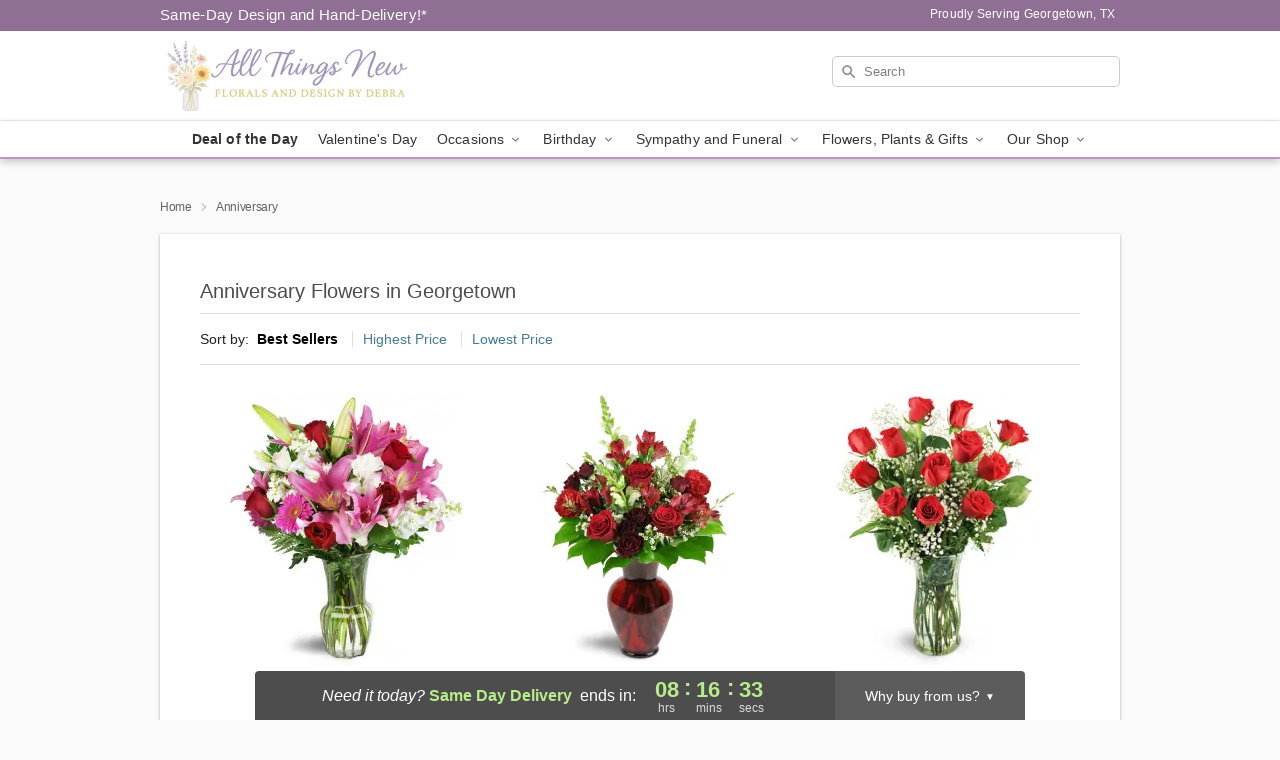

--- FILE ---
content_type: text/html; charset=UTF-8
request_url: https://www.allthingsnewgtx.com/anniversary
body_size: 20250
content:
<!DOCTYPE html>
<html lang="en">

<head>
  <meta charset="UTF-8">
<meta name="msvalidate.01" content="" />
<meta name="verify-v1" content="" />
<meta name="google-site-verification" content="" />
<meta name="y_key" content="" />
<meta http-equiv="X-UA-Compatible" content="IE=edge" />
<meta http-equiv="Cache-Control" content="max-age=86400" />
<meta name="description" content="Order anniversary flower delivery from All Things New - Florals and Design by Debra in Georgetown, TX. Same-day delivery for anniversary flowers and gifts in Georgetown." />
<meta id="viewport" name="viewport" content="width=device-width, initial-scale=1">
<meta http-equiv="Content-Language" content="en-us" />  <link rel="preconnect" href="https://www.lovingly.com/" crossorigin> <link rel="dns-prefetch" href="https://www.lovingly.com/"><link rel="preconnect" href="https://res.cloudinary.com/" crossorigin> <link rel="dns-prefetch" href="https://res.cloudinary.com/"><link rel="preconnect" href="https://www.google.com/" crossorigin> <link rel="dns-prefetch" href="https://www.google.com/"><link rel="preconnect" href="https://fonts.gstatic.com/" crossorigin> <link rel="dns-prefetch" href="https://fonts.gstatic.com/"><link rel="preconnect" href="https://maps.google.com/" crossorigin> <link rel="dns-prefetch" href="https://maps.google.com/"><link rel="preconnect" href="https://ajax.googleapis.com/" crossorigin> <link rel="dns-prefetch" href="https://ajax.googleapis.com/"><link rel="preconnect" href="https://fonts.gstatic.com/" crossorigin> <link rel="dns-prefetch" href="https://fonts.gstatic.com/">
  
  <meta property="og:url" content="https://www.allthingsnewgtx.com/anniversary" />
<meta property="og:type" content="website" />
<meta property="og:title" content="Anniversary Flowers in Georgetown, TX - All Things New - Florals and Design by Debra" />
<meta property="og:description" content="Order anniversary flower delivery from All Things New - Florals and Design by Debra in Georgetown, TX. Same-day delivery for anniversary flowers and gifts in Georgetown." />
 
<meta property="og:image" content="http://res.cloudinary.com/ufn/image/upload/f_auto,q_auto,fl_progressive,w_375,h_264/ValentinesDay_ForeverLove_h-120_size-375_lang-EN_kvrhwc" />

<meta property="og:image:secure_url" content="https://res.cloudinary.com/ufn/image/upload/f_auto,q_auto,fl_progressive,w_375,h_264/ValentinesDay_ForeverLove_h-120_size-375_lang-EN_kvrhwc" />


<!-- Twitter cards -->

<meta name="twitter:card" content="summary_large_image">
<meta name="twitter:site" content="https://www.allthingsnewgtx.com/anniversary">
<meta name="twitter:creator" content="">
<meta name="twitter:title" content="Anniversary Flowers in Georgetown, TX - All Things New - Florals and Design by Debra">
<meta name="twitter:description" content="Order anniversary flower delivery from All Things New - Florals and Design by Debra in Georgetown, TX. Same-day delivery for anniversary flowers and gifts in Georgetown.">
<meta name="twitter:image" content="ValentinesDay_ForeverLove_h-120_size-375_lang-EN_kvrhwcValentinesDay_ForeverLove_h-120_size-375_lang-EN_kvrhwc">
  
    <link rel="canonical" href="https://www.allthingsnewgtx.com/anniversary" />

  <!-- secure Fav and touch icons -->
<link rel="apple-touch-icon" sizes="57x57" href="https://res.cloudinary.com/ufn/image/upload/c_pad,h_57,w_57,fl_progressive,f_auto,q_auto/v1654277644/lovingly-logos/lovingly-favicon.ico">
<link rel="apple-touch-icon" sizes="114x114" href="https://res.cloudinary.com/ufn/image/upload/c_pad,h_114,w_114,fl_progressive,f_auto,q_auto/v1654277644/lovingly-logos/lovingly-favicon.ico">
<link rel="apple-touch-icon" sizes="72x72" href="https://res.cloudinary.com/ufn/image/upload/c_pad,h_72,w_72,fl_progressive,f_auto,q_auto/v1654277644/lovingly-logos/lovingly-favicon.ico">
<link rel="apple-touch-icon-precomposed" href="https://res.cloudinary.com/ufn/image/upload/c_pad,h_57,w_57,fl_progressive,f_auto,q_auto/v1654277644/lovingly-logos/lovingly-favicon.ico">
<link rel="shortcut icon" href="https://res.cloudinary.com/ufn/image/upload/c_scale,h_15,w_15,fl_progressive,f_auto,q_auto/v1654277644/lovingly-logos/lovingly-favicon.ico">

  <title>
    Anniversary Flowers in Georgetown, TX - All Things New - Florals and Design by Debra  </title>

    <script>
  window.storeCurrency = 'USD';
  </script>

    

<script>


var jsdata = {"gtm_code":"GTM-PTBBP8FF","site_identifier":"www.allthingsnewgtx.com","site_ga4_id":"G-2MF2Y5GV46"};

// Initialize the data layer with site identifier and optional GA4/AdWords IDs
window.dataLayer = window.dataLayer || [];
var dataLayerInit = {
  'site_identifier': jsdata.site_identifier
};

// Add GA4 ID if available
if (jsdata.site_ga4_id) {
  dataLayerInit['site_ga4_id'] = jsdata.site_ga4_id;
}

// Add AdWords conversion ID if available
if (jsdata.site_adwords_id) {
  dataLayerInit['site_adwords_id'] = jsdata.site_adwords_id;
}

window.dataLayer.push(dataLayerInit);

// Google Tag Manager
(function(w,d,s,l,i){w[l]=w[l]||[];w[l].push({'gtm.start':
new Date().getTime(),event:'gtm.js'});var f=d.getElementsByTagName(s)[0],
j=d.createElement(s),dl=l!='dataLayer'?'&l='+l:'';j.async=true;j.src=
'https://gtm.lovingly.com/gtm.js?id='+i+dl;f.parentNode.insertBefore(j,f);
})(window,document,'script','dataLayer',jsdata.gtm_code);
// End Google Tag Manager

</script>
  <link rel='stylesheet' href='/css/theme/gambit/gambit_category.css?v=1769787589'></link><link rel='preload' href='/css/theme/gambit/gambit_master.css?v=1769787589' as='style' onload='this.onload=null;this.rel="stylesheet"'></link><link rel='preload' href='/css/theme/gambit/gambit_skin_white_lavender.css?v=1769787589' as='style' onload='this.onload=null;this.rel="stylesheet"'></link>
  
    <script type="application/ld+json">
{
    "@context": "https://schema.org",
    "@type": "Florist",
    "@id": "https://www.allthingsnewgtx.com#business",
    "name": "All Things New - Florals and Design by Debra",
    "url": "https://www.allthingsnewgtx.com",
    "legalName": "All Things New Florals \u0026 Design by Debra LLC",
    "description": "Order anniversary flower delivery from All Things New - Florals and Design by Debra in Georgetown, TX. Same-day delivery for anniversary flowers and gifts in Georgetown.",
    "logo": "https://res.cloudinary.com/ufn/image/upload/f_auto,q_auto,fl_progressive,w_500,h_140/v1744237224/1744237223854_3.png",
    "image": [
        "https://res.cloudinary.com/ufn/image/upload/v1487123135/thor_splash/spring/Spring_Mobile.jpg"
    ],
    "priceRange": "$$",
    "telephone": "+15126509133",
    "email": "wecare@allthingsnewgtx.com",
    "currenciesAccepted": "USD",
    "acceptedPaymentMethod": [
        "Cash",
        "CreditCard"
    ],
    "address": {
        "@type": "PostalAddress",
        "streetAddress": "817 S Austin Ave, Suite 101",
        "addressLocality": "Georgetown",
        "addressRegion": "TX",
        "postalCode": "78626",
        "addressCountry": "US"
    },
    "geo": {
        "@type": "GeoCoordinates",
        "latitude": 30.636016,
        "longitude": -97.677858
    },
    "hasMap": "https://www.google.com/maps/dir/?api=1\u0026destination=30.63601600,-97.67785800\u0026travelmode=driving",
    "openingHours": [
        "Su 12:00:00-17:00:00",
        "Mo 09:30:00-17:00:00",
        "Tu 09:30:00-17:00:00",
        "We 09:30:00-17:00:00",
        "Th 09:30:00-17:00:00",
        "Fr 09:30:00-17:00:00",
        "Sa 09:30:00-17:00:00"
    ],
    "sameAs": [
        "https://g.page/r/CSSISufmobxOEAg/review",
        "https://www.facebook.com/AllThingsNewGTX/"
    ],
    "contactPoint": {
        "@type": "ContactPoint",
        "contactType": "customer service",
        "telephone": "+15126509133",
        "email": "wecare@allthingsnewgtx.com",
        "areaServed": "Georgetown TX",
        "availableLanguage": [
            "English"
        ]
    },
    "areaServed": {
        "@type": "AdministrativeArea",
        "name": "Georgetown, TX"
    },
    "makesOffer": [
        {
            "@type": "Offer",
            "name": "Valentine\u2019s Day Special Bouquet",
            "price": "48.95",
            "priceCurrency": "USD",
            "availability": "https://schema.org/InStock",
            "url": "https://www.allthingsnewgtx.com/flowers/valentines-day-special-bouquet"
        },
        {
            "@type": "Offer",
            "name": "Same-Day Flower Delivery Service",
            "price": "0.00",
            "priceCurrency": "USD",
            "availability": "https://schema.org/InStock",
            "url": "https://www.allthingsnewgtx.com/delivery-policy"
        }
    ]
}
</script>

  
</head>

<body class="body
       is-gray-background        white-skin">
    
<!-- Google Tag Manager (noscript) -->
<noscript><iframe src="https://gtm.lovingly.com/ns.html?id=GTM-PTBBP8FF"
height="0" width="0" style="display:none;visibility:hidden"></iframe></noscript>
<!-- End Google Tag Manager (noscript) -->

  <a class="main-content-link" href="#maincontent">Skip to main content</a>

  <div id="covidModal" role="dialog" aria-label="Covid-19 Modal" class="reveal-modal animated medium covid-modal" data-reveal>

  <p>For our<strong> freshest, most beautiful blooms, please shop our <a href="/flowers/valentines-day-special-bouquet" title="Deal of the Day">Florist’s Choice</a> options,</strong> as we may be experiencing
      delays in receiving shipments of certain flower types.
  </p>

  <p>Please note that for all other orders, we may need to replace stems so we can deliver the freshest bouquet possible, and we may have to use a different vase.</p>

  <p>We promise to always deliver a  <strong>fresh, beautiful, and completely one-of-a-kind gift</strong> of the same or greater value as what you selected.<p>

  <p>Deliveries may also be impacted by COVID-19 restrictions. Rest assured that we are taking all recommended precautions to ensure customer satisfaction and safety.
    <br>
    <br>
    Delivery impacts may include:</p>
  <ul>
    <li>Restricted deliveries to hospitals or nursing homes </li>
    <li>Restricted deliveries to office buildings </li>
    <li>Restricted access to certain regional areas</li>
  </ul>

  <p>In addition, we may be using “no contact” delivery procedures. After confirming that the
    recipient is available to accept, their gift will be left at the door and the delivery driver will step back a
    safe distance to ensure they receive their gift.</p>

  <p>Please see our <a href="/about-us" aria-label="About Us">About Us</a> page for more details. We appreciate
        your understanding and support!</p>

  <a class="close-reveal-modal" aria-label="Close Covid-19 modal" tabindex="0" role="button">&#215;</a>

</div>

<div id="deliveryLaterModal" role="dialog" aria-label="Delivery Later Modal" aria-modal="true" class="reveal-modal animated medium covid-modal delivery-later-modal" data-reveal>

  <img class="delivery-later-modal__logo b-lazy" src="[data-uri]" data-src="https://res.cloudinary.com/ufn/image/upload/v1586371085/gift-now-logo_xqjmjz.svg" alt="Gift Now, Deliver Later logo">

  <div id="delivery-later-title" class="delivery-later-modal-title">Gift Now, Deliver Later</div>

  <p class="delivery-later-modal-subtitle">With <strong>Gift Now, Deliver Later</strong>, you'll send smiles twice! Here's how:</p>
  <img class="delivery-later-modal__small-image b-lazy" src="[data-uri]" data-src="https://res.cloudinary.com/ufn/image/upload/v1675263741/gift-card_yjh09i.svg" alt="Gift Card Logo">
  <p class="delivery-later-modal__instructions-copy">SMILE 1
  </p>
  <p>When you complete your purchase, your lucky recipient will instantly receive a surprise email that includes your card message and a picture of the flowers you chose.</p>
  <img class="delivery-later-modal__small-image b-lazy" src="[data-uri]" data-src="https://res.cloudinary.com/ufn/image/upload/v1675263852/Flowers_gsren6.svg" alt="Flowers logo">
  <p class="delivery-later-modal__instructions-copy">SMILE 2</p>

  <p>As soon as possible (usually within two weeks), we'll contact your recipient to schedule delivery of their gorgeous floral gift. Trust us, it'll be worth the wait! </p>

  <a class="close-reveal-modal" aria-label="Close Gift Now, Deliver Later modal" tabindex="0" role="button">&#215;</a>

</div>

<div id="alcoholModal" role="dialog" aria-label="Alcohol Modal" aria-modal="true" class="reveal-modal animated medium covid-modal" data-reveal>

  <p id="alcohol-modal-title"><strong>Wine for every occasion</strong></p>

  <p>We offer a wide-selection of premium wines to perfectly pair with your floral gift.</p>

  <p>Ordering a bottle (or two!) from our site is easy. Just make sure that:</p>
  <ul>
    <li>You're 21 or older</li>
    <li>The person picking up or receiving the delivery is 21 or older</li>
  </ul>

  <a class="close-reveal-modal" aria-label="Close alcohol modal" tabindex="0" role="button">&#215;</a>

</div>      <!-- Hidden trigger link for the modal -->
    <a href="#" data-reveal-id="coupon-modal" style="display: none;">Open Coupon Details</a>

    <div id="coupon-modal" class="reveal-modal animated small" data-reveal role="dialog" aria-label="coupon-modal-title" aria-modal="true">
        <div class="coupon-modal-content">
            <div class="coupon-modal-close">
                <div class="close-icon">
                    <a class="close-reveal-modal" aria-label="Close modal" tabindex="0" role="button">&#215;</a>
                </div>
            </div>
            <div class="coupon-modal-text">
                <p id="coupon-modal-title" class="banner-modal-content"></p>
            </div>
        </div>
    </div>

    <script>
        window.couponData = [];
    </script>

 
  
  
    <header id="stickyHeader">
            <div class="header__top-banner theme__background-color--dark">
        <div class="row">

          <div class="sticky__content">

            <!-- Sticky content -->
            <div class="sticky__store-name">
              <a class="JSVAR__lovingly-exclusive-override-slug" href="/" title="All Things New - Florals and Design by Debra - Georgetown Flower Delivery" notranslate>
                All Things New - Florals and Design by Debra              </a>
            </div>
            <div class="sticky__assurance">100% Florist-Designed and Hand-Delivered!</div>

          </div>

          <div class="header__text-container">
            <!-- Non-sticky content -->
            <div class="header__established">
              <a class="JSVAR__lovingly-exclusive-override-slug" href="/delivery-policy#:~:text=Same%20Day%20Delivery,-%3A" aria-label="Delivery Policy" title="Same-Day Design and Hand-Delivery!" target="_blank">
                Same-Day Design and Hand-Delivery!*
              </a>
            </div>

            <div class="header__phone-address">
                              <span id="proudly_serving" style="margin-right: 5px;"> 
                  Proudly Serving Georgetown, TX                                  </span>
                          </div>
          </div>

        </div>

      </div>

      <div class="header__solid-skin-container">

        <div class="row header__container">

          <div class="header">

            <!-- Left column -->
<div class="hide-for-small header__logo-container ieLogoContainer">

  <div>

    <a href="/" aria-label="All Things New - Florals and Design by Debra" class="JSVAR__lovingly-exclusive-override-slug header__logo-image-container header__logo-text" id="fittext1" title="All Things New - Florals and Design by Debra - Georgetown Flower Delivery">

      <figure><img loading="eager" alt="Flower delivery in Georgetown TX image" src="https://res.cloudinary.com/ufn/image/upload/c_pad,f_auto,q_auto,fl_progressive/1744237223854_3" /><figcaption>All Things New - Florals and Design by Debra - Flower Delivery in Georgetown, TX</figcaption></figure>
    </a>
  </div>

</div>
            <!-- Center column -->
<div class="hide-for-small free-delivery__container ">

  
    &nbsp;
  
</div>

            <!-- Right column -->
            <div class="hide-for-small header__right-column logo_vert_align header__no-free-delivery">

              <!-- Search Bar -->
<div class="search__container ">
  
  <form action="/categories/searchProds" role="search" class="search-form" id="search-form-desktop" method="get" accept-charset="utf-8">
  <input name="sr" class="search-field search-input left" aria-label="Search" placeholder="Search" id="search-input-gambit-desktop" type="text"/>
  <input type="hidden" name="s_en" id="search-endesktop"/>
  <input class="hide" aria-hidden="1" type="submit" value="Submit Search Form"/>
  <label class="placeholder-label" id="search-placeholder-fallback-desktop">Search</label>

</form>
</div><!--/search__container-->

            </div>

          </div>

        </div>

      </div>

      <!-- NAVIGATION -->
      
<section class="mobile-navigation-bar" id="mobile-navigation-bar">
  <div class="mobile-navigation-bar__toggle hide-mobile-nav">
    <div id="toggle-nav" class="hamburger hamburger--squeeze js-hamburger">
      <div class="hamburger-box">
        <div class="hamburger-inner"></div>
      </div>
    </div>
  </div>
  <div class="mobile-navigation-bar__name hide-mobile-nav">
    <a class="JSVAR__lovingly-exclusive-override-slug" title="All Things New - Florals and Design by Debra" href="/">
      All Things New - Florals and Design by Debra    </a>
  </div>
  <div class="mobile-navigation-bar__right-section hide-mobile-nav">
    <button id="searchIcon" type="submit" alt="Open search input">
    <img width="19" height="19" alt="search glass icon"
        src="https://res.cloudinary.com/ufn/image/upload/w_19,h_19,f_auto,q_auto/v1472224554/storefront_assets/search.png" />
</button>
    <!-- Back button : id backNext -->
<div class="back-next-button__container" id="backNext">
    <button type="button" role="button"  class="back-next-button" id="navBackButton">
        <img height="auto" src="https://res.cloudinary.com/ufn/image/upload/v1570470309/arrow_upward-24px_gjozgt.svg"
            alt="Back arrow" />
    </button>
</div>  </div>

  <div id="mobileSearchContainer" class="search-form__container hide-mobile-nav">
    <!-- Search Bar -->
<div class="search__container ">
  
  <form action="/categories/searchProds" role="search" class="search-form" id="search-form-mobile" method="get" accept-charset="utf-8">
  <input name="sr" class="search-field search-input left" aria-label="Search" placeholder="Search" id="search-input-gambit-mobile" type="text"/>
  <input type="hidden" name="s_en" id="search-enmobile"/>
  <input class="hide" aria-hidden="1" type="submit" value="Submit Search Form"/>
  <label class="placeholder-label" id="search-placeholder-fallback-mobile">Search</label>

</form>
</div><!--/search__container-->
  </div>

  <div class="mobile-navigation__side-list hide-mobile-nav" id="mobile-nav-sidebar">
    <ul>
      <li class="sr-only">Nav Menu</li>
    </ul>
  </div>

  <div role="navigation" id="mobile-nav-content" class="mobile-navigation__main-list hide-mobile-nav">
    <ul>
      <!-- DEAL OF THE DAY -->
      <li class="mobile-navigation__list-item promoted-product-link">
        <a href="/flowers/valentines-day-special-bouquet" title="View Deal of the Day Product" class="mobile-navigation__deal-link JSVAR__lovingly-exclusive-override-slug" aria-label="Deal of the Day">Deal of the Day</a>      </li>

      <!-- FEATURED CATEGORY -->
                      <li class="mobile-navigation__list-item">
          <a href="/valentines-day" class="">Valentine's Day</a>        </li>
      
            
      <li class="mobile-navigation__list-item mobile-navigation__has-dropdown">
        <button type="button" role="button" aria-haspopup="true" aria-expanded="false" class="mobile-navigation__dropdown-button"
          data-ul="occasions">Occasions          <svg role="presentation" class="right-carat" xmlns="http://www.w3.org/2000/svg" width="24" height="24" viewBox="0 0 24 24">
            <path data-name="Path 731" d="M8.59,16.59,13.17,12,8.59,7.41,10,6l6,6-6,6Z" fill="#000" ></path>
            <path data-name="Path 732" d="M0,0H24V24H0Z" fill="none" ></path>
          </svg>
        </button>
        <ul id="occasions">
          
<ul class="navigation__dropdown-list split-column"><li><a href="/valentines-day" title="Visit the Valentine's Day category" class="">Valentine's Day</a></li><li><a href="/winter" title="Visit the Winter category" class="">Winter</a></li><li><a href="/birthday" title="Visit the Birthday category" class="">Birthday</a></li><li><a href="/sympathy-and-funeral" title="Visit the Sympathy and Funeral category" class="">Sympathy and Funeral</a></li><li><a href="/any-occasion" title="Visit the Any Occasion category" class="">Any Occasion</a></li><li><a href="/love-and-romance" title="Visit the Love and Romance category" class="">Love and Romance</a></li><li><a href="/thinking-of-you" title="Visit the Thinking of You category" class="">Thinking of You</a></li><li><a href="/im-sorry-flowers" title="Visit the I'm Sorry Flowers category" class="">I'm Sorry Flowers</a></li><li><a href="/new-baby" title="Visit the New Baby category" class="">New Baby</a></li><li><a href="/get-well" title="Visit the Get Well category" class="">Get Well</a></li><li><a href="/anniversary" title="Visit the Anniversary category" class="">Anniversary</a></li><li><a href="/just-because" title="Visit the Just Because category" class="">Just Because</a></li><li><a href="/thank-you" title="Visit the Thank You category" class="">Thank You</a></li><li><a href="/congratulations" title="Visit the Congratulations category" class="">Congratulations</a></li><li><a href="/business-gifting" title="Visit the Business Gifting category" class="">Business Gifting</a></li></ul>
        </ul>
      </li>
            
      <li class="mobile-navigation__list-item mobile-navigation__has-dropdown">
        <button type="button" role="button" aria-haspopup="true" aria-expanded="false" class="mobile-navigation__dropdown-button"
          data-ul="birthday">Birthday          <svg role="presentation" class="right-carat" xmlns="http://www.w3.org/2000/svg" width="24" height="24" viewBox="0 0 24 24">
            <path data-name="Path 731" d="M8.59,16.59,13.17,12,8.59,7.41,10,6l6,6-6,6Z" fill="#000" ></path>
            <path data-name="Path 732" d="M0,0H24V24H0Z" fill="none" ></path>
          </svg>
        </button>
        <ul id="birthday">
          
<ul class="navigation__dropdown-list "><li><a href="/birthday" title="Visit the All Birthday category" class="">All Birthday</a></li><li><a href="/birthday-for-friend" title="Visit the Birthday for Friend category" class="">Birthday for Friend</a></li><li><a href="/birthday-for-her" title="Visit the Birthday for Her category" class="">Birthday for Her</a></li><li><a href="/birthday-for-mom" title="Visit the Birthday for Mom category" class="">Birthday for Mom</a></li><li><a href="/birthday-for-colleague" title="Visit the Birthday for Colleague category" class="">Birthday for Colleague</a></li><li><a href="/birthday-for-him" title="Visit the Birthday for Him category" class="">Birthday for Him</a></li></ul>
        </ul>
      </li>
            
      <li class="mobile-navigation__list-item mobile-navigation__has-dropdown">
        <button type="button" role="button" aria-haspopup="true" aria-expanded="false" class="mobile-navigation__dropdown-button"
          data-ul="sympathy_and_funeral">Sympathy and Funeral          <svg role="presentation" class="right-carat" xmlns="http://www.w3.org/2000/svg" width="24" height="24" viewBox="0 0 24 24">
            <path data-name="Path 731" d="M8.59,16.59,13.17,12,8.59,7.41,10,6l6,6-6,6Z" fill="#000" ></path>
            <path data-name="Path 732" d="M0,0H24V24H0Z" fill="none" ></path>
          </svg>
        </button>
        <ul id="sympathy_and_funeral">
          
<ul class="navigation__dropdown-list split-column"><li><a href="/sympathy-and-funeral" title="Visit the All Sympathy and Funeral category" class="">All Sympathy and Funeral</a></li><li><a href="/funeral-sprays-and-wreaths" title="Visit the Funeral Sprays and Wreaths category" class="">Funeral Sprays and Wreaths</a></li><li><a href="/funeral-service-flowers" title="Visit the Funeral Service Flowers category" class="">Funeral Service Flowers</a></li><li><a href="/sympathy-for-home-or-office" title="Visit the Sympathy for Home or Office category" class="">Sympathy for Home or Office</a></li><li><a href="/sympathy-plants" title="Visit the Sympathy Plants category" class="">Sympathy Plants</a></li><li><a href="/loss-of-a-pet" title="Visit the Loss of a Pet category" class="">Loss of a Pet</a></li></ul>
        </ul>
      </li>
            
      <li class="mobile-navigation__list-item mobile-navigation__has-dropdown">
        <button type="button" role="button" aria-haspopup="true" aria-expanded="false" class="mobile-navigation__dropdown-button"
          data-ul="flowers__plants___gifts">Flowers, Plants & Gifts          <svg role="presentation" class="right-carat" xmlns="http://www.w3.org/2000/svg" width="24" height="24" viewBox="0 0 24 24">
            <path data-name="Path 731" d="M8.59,16.59,13.17,12,8.59,7.41,10,6l6,6-6,6Z" fill="#000" ></path>
            <path data-name="Path 732" d="M0,0H24V24H0Z" fill="none" ></path>
          </svg>
        </button>
        <ul id="flowers__plants___gifts">
          
<ul class="navigation__dropdown-list triple-column"><li class="navigation__subnav-list"><div class="navigation__dropdown-title">Flower Type</div><ul class="navigation__dropdown-list"><li><a href="/tulips" title="Visit the Tulips category" class="">Tulips</a></li><li><a href="/sunflowers" title="Visit the Sunflowers category" class="">Sunflowers</a></li><li><a href="/lilies" title="Visit the Lilies category" class="">Lilies</a></li><li><a href="/roses" title="Visit the Roses category" class="">Roses</a></li></ul></li><li class="navigation__subnav-list"><div class="navigation__dropdown-title">Plants</div><ul class="navigation__dropdown-list"><li><a href="/green-plants" title="Visit the Green Plants category" class="">Green Plants</a></li><li><a href="/blooming-plants" title="Visit the Blooming Plants category" class="">Blooming Plants</a></li><li><a href="/orchid-plants" title="Visit the Orchid Plants category" class="">Orchid Plants</a></li></ul></li><li class="navigation__subnav-list"><div class="navigation__dropdown-title">Color</div><ul class="navigation__dropdown-list"><li><a href="/purple" title="Visit the Purple category" class="">Purple</a></li><li><a href="/pink" title="Visit the Pink category" class="">Pink</a></li><li><a href="/mixed" title="Visit the Mixed category" class="">Mixed</a></li><li><a href="/yellow" title="Visit the Yellow category" class="">Yellow</a></li><li><a href="/white" title="Visit the White category" class="">White</a></li><li><a href="/green" title="Visit the Green category" class="">Green</a></li><li><a href="/orange" title="Visit the Orange category" class="">Orange</a></li><li><a href="/red" title="Visit the Red category" class="">Red</a></li><li><a href="/blue" title="Visit the Blue category" class="">Blue</a></li></ul></li><li class="navigation__subnav-list"><div class="navigation__dropdown-title">Collections</div><ul class="navigation__dropdown-list"><li><a href="/premium-collection" title="Visit the Premium Collection category" class="">Premium Collection</a></li><li><a href="/gift-baskets" title="Visit the Gift Baskets category" class="">Gift Baskets</a></li></ul></li><li class="navigation__subnav-list"><div class="navigation__dropdown-title">By Price</div><ul class="navigation__dropdown-list"><li><a href="/flowers-under-50" title="Visit the Flowers Under $50 category" class="">Flowers Under $50</a></li><li><a href="/flowers-50-to-60" title="Visit the Flowers $50 to $60 category" class="">Flowers $50 to $60</a></li><li><a href="/flowers-60-to-80" title="Visit the Flowers $60 to $80 category" class="">Flowers $60 to $80</a></li><li><a href="/flowers-over-80" title="Visit the Flowers Over $80 category" class="">Flowers Over $80</a></li></ul></li></ul>
        </ul>
      </li>
      
      <li class="mobile-navigation__list-item mobile-navigation__has-dropdown">
        <button type="button" role="button" aria-haspopup="true" aria-expanded="false" data-ul="our-shop" class="mobile-navigation__dropdown-button" title="Learn more about our shop">
          OUR SHOP
          <svg role="presentation" class="right-carat" xmlns="http://www.w3.org/2000/svg" width="24" height="24" viewBox="0 0 24 24">
            <path id="Path_731" data-name="Path 731" d="M8.59,16.59,13.17,12,8.59,7.41,10,6l6,6-6,6Z" fill="#000" />
            <path id="Path_732" data-name="Path 732" d="M0,0H24V24H0Z" fill="none" />
          </svg>
        </button>
        <ul id="our-shop">
          <li><a title="Visit Delivery Policy" href="/delivery-policy">Delivery Policy</a></li><li><a title="Visit Wedding" href="/wedding-flowers">Wedding</a></li>          <li>
            <a href="/about-us">About Us</a>          </li>
          
                      <div class="navigation__dropdown-title">Flower Delivery</div>
            <ul class="navigation__dropdown-list">
              <li><a title="Flower Delivery in Georgetown, TX" aria-label="Flower Delivery in Georgetown, TX" href="/">Georgetown, TX</a></li>            </ul>
                    
        </ul>
      </li>

    </ul>
  </div>

  <!-- Mobile View -->
<div role="timer" class="countdown-timer__mobile show-for-small hide-force" id="countdownTimerv2ContainerMobile">
      <div class="inner">

      <strong>
                <span id="deliveryDayTextMobile"></span>
      </strong>

      <div class="right-side-timer">
        <span class="small">&nbsp;Ends in:&nbsp;</span>
        <div id="countdownTimerv2Mobile" class="timer-mobile" notranslate></div>
      </div>
    </div>

    </div>
</section>
<nav role="navigation" class="navigation theme__border-color--medium"
  id="topbar">
  <ul class="navigation__main-list">

    <!-- DEAL OF THE DAY -->
    <li class="navigation__main-link no-dropdown promoted-product-link">
      <strong>
        <a href="/flowers/valentines-day-special-bouquet" title="View Deal of the Day Product" class="navigation__main-link-item JSVAR__lovingly-exclusive-override-slug" aria-label="Deal of the Day">Deal of the Day</a>      </strong>
    </li>

    <!-- FEATURED CATEGORY -->
                  <li class="navigation__main-link no-dropdown">
          <a href="/valentines-day" class="navigation__main-link-item ">Valentine's Day</a>        </li>
    
          
      <!-- Inject Sympathy Funeral category into this place -->
                                  <!-- <li class="navigation__main-link no-dropdown"> -->
                      <!-- </li> -->
              
      <li class="navigation__main-link navigation__has-dropdown">
        <button type="button" role="button" aria-haspopup="true" aria-expanded="false" class="navigation__main-link-item">Occasions <img
            class="b-lazy carat" src=[data-uri]
            data-src="https://res.cloudinary.com/ufn/image/upload/v1571166165/down-carat_lpniwv"
            alt="Dropdown down carat" /></button>
        <div class="navigation__dropdown">
          <div class="navigation__dropdown-content">
            <div class="navigation__dropdown-list-wrapper">
              <div class="navigation__dropdown-title">Occasions</div>
              
<ul class="navigation__dropdown-list split-column"><li><a href="/valentines-day" title="Visit the Valentine's Day category" class="">Valentine's Day</a></li><li><a href="/winter" title="Visit the Winter category" class="">Winter</a></li><li><a href="/birthday" title="Visit the Birthday category" class="">Birthday</a></li><li><a href="/sympathy-and-funeral" title="Visit the Sympathy and Funeral category" class="">Sympathy and Funeral</a></li><li><a href="/any-occasion" title="Visit the Any Occasion category" class="">Any Occasion</a></li><li><a href="/love-and-romance" title="Visit the Love and Romance category" class="">Love and Romance</a></li><li><a href="/thinking-of-you" title="Visit the Thinking of You category" class="">Thinking of You</a></li><li><a href="/im-sorry-flowers" title="Visit the I'm Sorry Flowers category" class="">I'm Sorry Flowers</a></li><li><a href="/new-baby" title="Visit the New Baby category" class="">New Baby</a></li><li><a href="/get-well" title="Visit the Get Well category" class="">Get Well</a></li><li><a href="/anniversary" title="Visit the Anniversary category" class="">Anniversary</a></li><li><a href="/just-because" title="Visit the Just Because category" class="">Just Because</a></li><li><a href="/thank-you" title="Visit the Thank You category" class="">Thank You</a></li><li><a href="/congratulations" title="Visit the Congratulations category" class="">Congratulations</a></li><li><a href="/business-gifting" title="Visit the Business Gifting category" class="">Business Gifting</a></li></ul>            </div>
            <div class="navigation__dropdown-divider"></div>
            <div class="navigation__dropdown-promo">
              <a href="/flowers/valentines-day-special-bouquet" class="navigation__dropdown-promo-link" aria-label="Deal of the Day"><img alt="Your expert designer will create a unique hand-crafted arrangement." width="304" height="140" src="https://res.cloudinary.com/ufn/image/upload/f_auto,q_auto,fl_progressive,w_304,h_140/Covid-Desktop-Nav-Banner_ynp9ab"></a>            </div>
          </div>
        </div>
      </li>
          
      <!-- Inject Sympathy Funeral category into this place -->
                                  <!-- <li class="navigation__main-link no-dropdown"> -->
                      <!-- </li> -->
              
      <li class="navigation__main-link navigation__has-dropdown">
        <button type="button" role="button" aria-haspopup="true" aria-expanded="false" class="navigation__main-link-item">Birthday <img
            class="b-lazy carat" src=[data-uri]
            data-src="https://res.cloudinary.com/ufn/image/upload/v1571166165/down-carat_lpniwv"
            alt="Dropdown down carat" /></button>
        <div class="navigation__dropdown">
          <div class="navigation__dropdown-content">
            <div class="navigation__dropdown-list-wrapper">
              <div class="navigation__dropdown-title">Birthday</div>
              
<ul class="navigation__dropdown-list split-column"><li><a href="/birthday" title="Visit the All Birthday category" class="">All Birthday</a></li><li><a href="/birthday-for-friend" title="Visit the Birthday for Friend category" class="">Birthday for Friend</a></li><li><a href="/birthday-for-her" title="Visit the Birthday for Her category" class="">Birthday for Her</a></li><li><a href="/birthday-for-mom" title="Visit the Birthday for Mom category" class="">Birthday for Mom</a></li><li><a href="/birthday-for-colleague" title="Visit the Birthday for Colleague category" class="">Birthday for Colleague</a></li><li><a href="/birthday-for-him" title="Visit the Birthday for Him category" class="">Birthday for Him</a></li></ul>            </div>
            <div class="navigation__dropdown-divider"></div>
            <div class="navigation__dropdown-promo">
              <a href="/flowers/valentines-day-special-bouquet" class="navigation__dropdown-promo-link" aria-label="Deal of the Day"><img alt="Your expert designer will create a unique hand-crafted arrangement." width="304" height="140" src="https://res.cloudinary.com/ufn/image/upload/f_auto,q_auto,fl_progressive,w_304,h_140/Covid-Desktop-Nav-Banner_ynp9ab"></a>            </div>
          </div>
        </div>
      </li>
          
      <!-- Inject Sympathy Funeral category into this place -->
                                  <!-- <li class="navigation__main-link no-dropdown"> -->
                      <!-- </li> -->
              
      <li class="navigation__main-link navigation__has-dropdown">
        <button type="button" role="button" aria-haspopup="true" aria-expanded="false" class="navigation__main-link-item">Sympathy and Funeral <img
            class="b-lazy carat" src=[data-uri]
            data-src="https://res.cloudinary.com/ufn/image/upload/v1571166165/down-carat_lpniwv"
            alt="Dropdown down carat" /></button>
        <div class="navigation__dropdown">
          <div class="navigation__dropdown-content">
            <div class="navigation__dropdown-list-wrapper">
              <div class="navigation__dropdown-title">Sympathy and Funeral</div>
              
<ul class="navigation__dropdown-list split-column"><li><a href="/sympathy-and-funeral" title="Visit the All Sympathy and Funeral category" class="">All Sympathy and Funeral</a></li><li><a href="/funeral-sprays-and-wreaths" title="Visit the Funeral Sprays and Wreaths category" class="">Funeral Sprays and Wreaths</a></li><li><a href="/funeral-service-flowers" title="Visit the Funeral Service Flowers category" class="">Funeral Service Flowers</a></li><li><a href="/sympathy-for-home-or-office" title="Visit the Sympathy for Home or Office category" class="">Sympathy for Home or Office</a></li><li><a href="/sympathy-plants" title="Visit the Sympathy Plants category" class="">Sympathy Plants</a></li><li><a href="/loss-of-a-pet" title="Visit the Loss of a Pet category" class="">Loss of a Pet</a></li></ul>            </div>
            <div class="navigation__dropdown-divider"></div>
            <div class="navigation__dropdown-promo">
              <a href="/flowers/valentines-day-special-bouquet" class="navigation__dropdown-promo-link" aria-label="Deal of the Day"><img alt="Your expert designer will create a unique hand-crafted arrangement." width="304" height="140" src="https://res.cloudinary.com/ufn/image/upload/f_auto,q_auto,fl_progressive,w_304,h_140/Covid-Desktop-Nav-Banner_ynp9ab"></a>            </div>
          </div>
        </div>
      </li>
          
      <!-- Inject Sympathy Funeral category into this place -->
                                  <!-- <li class="navigation__main-link no-dropdown"> -->
                      <!-- </li> -->
              
      <li class="navigation__main-link navigation__has-dropdown">
        <button type="button" role="button" aria-haspopup="true" aria-expanded="false" class="navigation__main-link-item">Flowers, Plants & Gifts <img
            class="b-lazy carat" src=[data-uri]
            data-src="https://res.cloudinary.com/ufn/image/upload/v1571166165/down-carat_lpniwv"
            alt="Dropdown down carat" /></button>
        <div class="navigation__dropdown">
          <div class="navigation__dropdown-content">
            <div class="navigation__dropdown-list-wrapper">
              <div class="navigation__dropdown-title"></div>
              
<ul class="navigation__dropdown-list triple-column"><li class="navigation__subnav-list"><div class="navigation__dropdown-title">Flower Type</div><ul class="navigation__dropdown-list"><li><a href="/tulips" title="Visit the Tulips category" class="">Tulips</a></li><li><a href="/sunflowers" title="Visit the Sunflowers category" class="">Sunflowers</a></li><li><a href="/lilies" title="Visit the Lilies category" class="">Lilies</a></li><li><a href="/roses" title="Visit the Roses category" class="">Roses</a></li></ul></li><li class="navigation__subnav-list"><div class="navigation__dropdown-title">Plants</div><ul class="navigation__dropdown-list"><li><a href="/green-plants" title="Visit the Green Plants category" class="">Green Plants</a></li><li><a href="/blooming-plants" title="Visit the Blooming Plants category" class="">Blooming Plants</a></li><li><a href="/orchid-plants" title="Visit the Orchid Plants category" class="">Orchid Plants</a></li></ul></li><li class="navigation__subnav-list"><div class="navigation__dropdown-title">Color</div><ul class="navigation__dropdown-list"><li><a href="/purple" title="Visit the Purple category" class="">Purple</a></li><li><a href="/pink" title="Visit the Pink category" class="">Pink</a></li><li><a href="/mixed" title="Visit the Mixed category" class="">Mixed</a></li><li><a href="/yellow" title="Visit the Yellow category" class="">Yellow</a></li><li><a href="/white" title="Visit the White category" class="">White</a></li><li><a href="/green" title="Visit the Green category" class="">Green</a></li><li><a href="/orange" title="Visit the Orange category" class="">Orange</a></li><li><a href="/red" title="Visit the Red category" class="">Red</a></li><li><a href="/blue" title="Visit the Blue category" class="">Blue</a></li></ul></li><li class="navigation__subnav-list"><div class="navigation__dropdown-title">Collections</div><ul class="navigation__dropdown-list"><li><a href="/premium-collection" title="Visit the Premium Collection category" class="">Premium Collection</a></li><li><a href="/gift-baskets" title="Visit the Gift Baskets category" class="">Gift Baskets</a></li></ul></li><li class="navigation__subnav-list"><div class="navigation__dropdown-title">By Price</div><ul class="navigation__dropdown-list"><li><a href="/flowers-under-50" title="Visit the Flowers Under $50 category" class="">Flowers Under $50</a></li><li><a href="/flowers-50-to-60" title="Visit the Flowers $50 to $60 category" class="">Flowers $50 to $60</a></li><li><a href="/flowers-60-to-80" title="Visit the Flowers $60 to $80 category" class="">Flowers $60 to $80</a></li><li><a href="/flowers-over-80" title="Visit the Flowers Over $80 category" class="">Flowers Over $80</a></li></ul></li></ul>            </div>
            <div class="navigation__dropdown-divider"></div>
            <div class="navigation__dropdown-promo">
              <a href="/flowers/valentines-day-special-bouquet" class="navigation__dropdown-promo-link" aria-label="Deal of the Day"><img alt="Your expert designer will create a unique hand-crafted arrangement." width="304" height="140" src="https://res.cloudinary.com/ufn/image/upload/f_auto,q_auto,fl_progressive,w_304,h_140/Covid-Desktop-Nav-Banner_ynp9ab"></a>            </div>
          </div>
        </div>
      </li>
    
    <li class="navigation__main-link navigation__has-dropdown navigation__cms-dropdown split-column">
      <button type="button" role="button" aria-haspopup="true" aria-expanded="false" class="navigation__main-link-item">Our Shop <img class="b-lazy carat"
          src=[data-uri]
          data-src="https://res.cloudinary.com/ufn/image/upload/v1571166165/down-carat_lpniwv"
          alt="Dropdown down carat" /></button>
      <div class="navigation__dropdown">
        <div class="navigation__dropdown-content geo-landing">
          <ul class="navigation__dropdown-list cms-column">
            <li>
              <a href="/about-us" title="About our shop">About Us</a>            </li>
            <li>
              <a href="/delivery-policy" aria-label="Delivery Policy">Delivery &amp; Substitution
                Policy</a>
            </li>
            <li>
              <a href="/flowers" aria-label="All Flowers & Gifts">All Flowers & Gifts</a>
            </li>
            <li><a title="Visit Wedding" aria-label="Visit Wedding" href="/wedding-flowers">Wedding</a></li>          </ul>
                        <div class="navigation__dropdown-title geo-landing-locations">
                Flower Delivery
                <ul class="navigation__dropdown-list">
                <li><a title="Flower Delivery in Georgetown, TX" aria-label="Flower Delivery in Georgetown, TX" href="/">Georgetown, TX</a></li>                </ul>
              </div>
            
          <div class="navigation__dropdown-divider"></div>
          <div class="navigation__dropdown-promo">
            <a href="/flowers/valentines-day-special-bouquet" class="navigation__dropdown-promo-link" aria-label="Deal of the Day"><img alt="Your expert designer will create a unique hand-crafted arrangement." width="304" height="140" src="https://res.cloudinary.com/ufn/image/upload/f_auto,q_auto,fl_progressive,w_304,h_140/Covid-Desktop-Nav-Banner_ynp9ab"></a>          </div>
        </div>
      </div>
    </li>

  </ul>

</nav>
    </header>
    <!-- End solid header container -->

          <!-- Desktop Version -->
<div role="timer" class="countdown-timer hide-for-small hide-force" id="countdownTimerv2ContainerDesktop">
  <div class="countdown-timer__top-container" id="toggleBlock">
    <div class="timer-container">
      <div class="inner">
        <div class="text">
          <em>
            <span id="deliveryDayPreText"></span>
          </em> 
            <strong>
                        <span id="deliveryDayTextDesktop"></span>
            </strong>&nbsp;ends in:&nbsp;
        </div>
        <div class="timer" id="countdownTimerv2Desktop">

        </div>
      </div>
    </div>
    <div class="assurance-container">
      Why buy from us?&nbsp;
      <span class="toggle-icon__close" id="toggleIconClose">&#x25b2;</span>
      <span class="toggle-icon__open" id="toggleIconOpen">&#x25bc;</span>
    </div>
  </div>
  <div class="countdown-timer__satisfaction-container" id="satisfactionBottomContainer">
    <div class="row">
      <div class="column">
        <div class="section-block">
          <div class="poa__section"><div class="poa__attention">100%</div><div class="poa__secondary">SATISFACTION <br> GUARANTEE</div></div>
        </div>
      </div>
        <div class="column">
          <div class="section-block">
            <div class="poa__section">
              <div class="poa__attention">REAL</div>
              <div class="poa__secondary">WE ARE A REAL
                <br/>LOCAL FLORIST
              </div>
            </div>
          </div>
        </div>
      <div class="column">
        <div class="section-block">
          <div class="poa__section"><div class="poa__attention">100%</div><div class="poa__secondary">FLORIST DESIGNED <br> AND HAND DELIVERED</div></div>
        </div>
      </div>
    </div>
      </div>
</div>
    
    <!-- Start CONTENT-->
    <main id="maincontent"
      class=" ">
      <script src="/js/category-faq-min.js?1769787589" defer="defer"></script><section class="row storefrontWrap">
  
<nav class="breadcrumbs" aria-label="Breadcrumb"><div class="breadcrumb-list"><span class="breadcrumb-item"><a href="/">Home</a></span><span class="breadcrumb-separator" aria-hidden="true"><svg xmlns="http://www.w3.org/2000/svg" width="16" height="16" viewBox="0 0 16 16" fill="none"><path d="M6.46979 4L5.52979 4.94L8.58312 8L5.52979 11.06L6.46979 12L10.4698 8L6.46979 4Z" fill="black" fill-opacity="0.24"/></svg></span><span class="breadcrumb-item breadcrumb-current" aria-current="page">Anniversary</span></div></nav><script type="application/ld+json">{
    "@context": "https://schema.org",
    "@type": "BreadcrumbList",
    "itemListElement": [
        {
            "@type": "ListItem",
            "position": 1,
            "name": "Home",
            "item": "http://www.allthingsnewgtx.com/"
        },
        {
            "@type": "ListItem",
            "position": 2,
            "name": "Anniversary"
        }
    ]
}</script>  <div class="pageContent full-wrap-card no-margin__bottom">
    <!-- GA4: Hidden inputs for tracking context -->
    <input type="hidden" id="ga4_list_name" value="Category: Anniversary">
    <input type="hidden" id="is_category_page" value="1">
    <input type="hidden" id="is_single_product_page" value="0">
    
    
    <div class="row categoryPadding">
      <div class="row">
        <div class="large-5 medium-12 small-12 columns no-padding">
                  <h1 class="categoryTitle orange">Anniversary Flowers in Georgetown</h1>
                          </div>
        <div class="large-7 medium-12 small-12 columns no-padding">
                  </div>
      </div>


      <div class="products-sort">
        <span class="products-sort__label">Sort by:&nbsp;</span>
        <ul class="products-sort__list">
          <li class="products-sort__list-item">
            <a rel="nofollow" class="products-sort__list-link--active" href="?sort=2">Best Sellers</a>
          </li>
          <li class="products-sort__list-item">
            <a rel="nofollow" class="products-sort__list-link" href="?sort=1">Highest Price</a>
          </li>
          <li class="products-sort__list-item">
            <a rel="nofollow" class="products-sort__list-link" href="?sort=0">Lowest Price</a>
          </li>
        </ul>
      </div>
    </div>

    <div class="thumbnails">
	<!-- GA4: Hidden inputs for tracking context -->
	
	<script async>
		window.productList = [{"name":"Blushing Heart Bouquet\u2122","id":"202","sku":"UFN1118S","price":"79.95","selection_guide_id":1},{"name":"Rosy Rapture\u2122","id":"549","sku":"UFN1473S","price":"74.95","selection_guide_id":1},{"name":"12 Classic Red Roses","id":"168","sku":"UFN1084","price":"72.95","selection_guide_id":1},{"name":"Love Blooms","id":"119","sku":"UFN1034","price":"82.95","selection_guide_id":1},{"name":"Smiling Grace\u2122","id":"576","sku":"UFN1499","price":"82.95","selection_guide_id":1},{"name":"Dozen Lavender Roses","id":"125","sku":"UFN1040","price":"78.95","selection_guide_id":1},{"name":"Height of Elegance","id":"46","sku":"UFN0943","price":"82.95","selection_guide_id":1},{"name":"Two Dozen Red Roses","id":"164","sku":"UFN1080","price":"129.95","selection_guide_id":1},{"name":"Classic Yellow Roses","id":"170","sku":"UFN1086","price":"72.95","selection_guide_id":1},{"name":"In the Pink\u2122","id":"558","sku":"UFN1482","price":"68.95","selection_guide_id":1},{"name":"Morning in the Garden\u2122","id":"64","sku":"UFN0961","price":"54.95","selection_guide_id":1},{"name":"Bright Medley\u2122","id":"560","sku":"UFN1484S","price":"82.95","selection_guide_id":1},{"name":"Pink Delight\u2122","id":"77","sku":"UFN0974S","price":"64.95","selection_guide_id":1},{"name":"Six Red Roses","id":"161","sku":"UFN1077S","price":"48.95","selection_guide_id":1},{"name":"Inspired Blooms\u2122","id":"403","sku":"UFN1393S","price":"72.95","selection_guide_id":1},{"name":"Florist's Choice for Romance","id":"599","sku":"UFN0899","price":"54.95","selection_guide_id":1},{"name":"He Loves Me","id":"162","sku":"UFN1078","price":"48.95","selection_guide_id":1},{"name":"Phalaenopsis Orchid","id":"341","sku":"UFN1331","price":"68.95","selection_guide_id":1},{"name":"Tender Adoration\u2122","id":"575","sku":"UFN1498","price":"89.95","selection_guide_id":1},{"name":"Love Is In The Air","id":"160","sku":"UFN1076","price":"79.95","selection_guide_id":1},{"name":"Blissful Pink","id":"159","sku":"UFN1075","price":"76.95","selection_guide_id":1},{"name":"Infinite Love Roses\u2122","id":"587","sku":"UFN1801","price":"269.95","selection_guide_id":1},{"name":"True Romance","id":"181","sku":"UFN1097","price":"82.95","selection_guide_id":1},{"name":"Royal Fuchsia","id":"487","sku":"UFN1602","price":"68.95","selection_guide_id":1},{"name":"Magnificent Orchids\u2122","id":"519","sku":"UFN0984","price":"98.95","selection_guide_id":1},{"name":"Unstoppable Romance\u2122","id":"526","sku":"UFN0991","price":"225.95","selection_guide_id":1},{"name":"Lavish Devotion\u2122","id":"328","sku":"UFN1318","price":"174.95","selection_guide_id":1},{"name":"Roses are Romance\u2122","id":"481","sku":"UFN1470S","price":"98.95","selection_guide_id":1},{"name":"Orchid Simplicity","id":"486","sku":"UFN1601","price":"72.95","selection_guide_id":1}];
	</script>
	
<div class="large-4 columns text-center thumbnailContainer">
  
    <a href="/flowers/blushing-heart-bouquet" class="product-thumb box-link product-link" data-id="202" id="" title="View details for Blushing Heart Bouquet™" data-product-sku="UFN1118S" data-product-name="Blushing Heart Bouquet™" data-product-price="94.95" data-product-index="1" data-list-name="Anniversary"><img src="https://res.cloudinary.com/ufn/image/upload/c_pad,f_auto,q_auto:eco,fl_progressive,w_241,h_270/jepiduwjo9htob6wcitq.jpg" srcset="https://res.cloudinary.com/ufn/image/upload/c_pad,f_auto,q_auto:eco,fl_progressive,w_150,h_168/jepiduwjo9htob6wcitq.jpg 150w, https://res.cloudinary.com/ufn/image/upload/c_pad,f_auto,q_auto:eco,fl_progressive,w_223,h_250/jepiduwjo9htob6wcitq.jpg 223w, https://res.cloudinary.com/ufn/image/upload/c_pad,f_auto,q_auto:eco,fl_progressive,w_241,h_270/jepiduwjo9htob6wcitq.jpg 241w, https://res.cloudinary.com/ufn/image/upload/c_pad,f_auto,q_auto:eco,fl_progressive,w_300,h_336/jepiduwjo9htob6wcitq.jpg 300w, https://res.cloudinary.com/ufn/image/upload/c_pad,f_auto,q_auto:eco,fl_progressive,w_450,h_504/jepiduwjo9htob6wcitq.jpg 450w, https://res.cloudinary.com/ufn/image/upload/c_pad,f_auto,q_auto:eco,fl_progressive,w_482,h_540/jepiduwjo9htob6wcitq.jpg 482w" sizes="(max-width: 640px) 149px, (max-width: 900px) 223px, 241px" width="241" height="270" loading="eager" fetchpriority="high" decoding="async" alt="Blushing Heart Bouquet™. An arrangement by All Things New - Florals and Design by Debra." title="Blushing Heart Bouquet™. An arrangement by All Things New - Florals and Design by Debra." /><div class="product-info"><p ></p><h3 class="product-name-h3" notranslate>Blushing Heart Bouquet™</h3><p class="product-price">From $94.95 </p></div></a>
</div>

<div class="large-4 columns text-center thumbnailContainer">
  
    <a href="/flowers/rosy-rapture" class="product-thumb box-link product-link" data-id="549" id="" title="View details for Rosy Rapture™" data-product-sku="UFN1473S" data-product-name="Rosy Rapture™" data-product-price="90.95" data-product-index="2" data-list-name="Anniversary"><img src="https://res.cloudinary.com/ufn/image/upload/c_pad,f_auto,q_auto:eco,fl_progressive,w_241,h_270/oepuzeyrpplpz1juq1qs.jpg" srcset="https://res.cloudinary.com/ufn/image/upload/c_pad,f_auto,q_auto:eco,fl_progressive,w_150,h_168/oepuzeyrpplpz1juq1qs.jpg 150w, https://res.cloudinary.com/ufn/image/upload/c_pad,f_auto,q_auto:eco,fl_progressive,w_223,h_250/oepuzeyrpplpz1juq1qs.jpg 223w, https://res.cloudinary.com/ufn/image/upload/c_pad,f_auto,q_auto:eco,fl_progressive,w_241,h_270/oepuzeyrpplpz1juq1qs.jpg 241w, https://res.cloudinary.com/ufn/image/upload/c_pad,f_auto,q_auto:eco,fl_progressive,w_300,h_336/oepuzeyrpplpz1juq1qs.jpg 300w, https://res.cloudinary.com/ufn/image/upload/c_pad,f_auto,q_auto:eco,fl_progressive,w_450,h_504/oepuzeyrpplpz1juq1qs.jpg 450w, https://res.cloudinary.com/ufn/image/upload/c_pad,f_auto,q_auto:eco,fl_progressive,w_482,h_540/oepuzeyrpplpz1juq1qs.jpg 482w" sizes="(max-width: 640px) 149px, (max-width: 900px) 223px, 241px" width="241" height="270" loading="lazy" decoding="async" alt="Rosy Rapture™. An arrangement by All Things New - Florals and Design by Debra." title="Rosy Rapture™. An arrangement by All Things New - Florals and Design by Debra." /><div class="product-info"><p ></p><h3 class="product-name-h3" notranslate>Rosy Rapture™</h3><p class="product-price">From $90.95 </p></div></a>
</div>

<div class="large-4 columns text-center thumbnailContainer">
  
    <a href="/flowers/12-classic-red-roses" class="product-thumb box-link product-link" data-id="168" id="" title="View details for 12 Classic Red Roses" data-product-sku="UFN1084" data-product-name="12 Classic Red Roses" data-product-price="100.95" data-product-index="3" data-list-name="Anniversary"><img src="https://res.cloudinary.com/ufn/image/upload/c_pad,f_auto,q_auto:eco,fl_progressive,w_241,h_270/bmlz2b5xrkzsobjdjwpb.jpg" srcset="https://res.cloudinary.com/ufn/image/upload/c_pad,f_auto,q_auto:eco,fl_progressive,w_150,h_168/bmlz2b5xrkzsobjdjwpb.jpg 150w, https://res.cloudinary.com/ufn/image/upload/c_pad,f_auto,q_auto:eco,fl_progressive,w_223,h_250/bmlz2b5xrkzsobjdjwpb.jpg 223w, https://res.cloudinary.com/ufn/image/upload/c_pad,f_auto,q_auto:eco,fl_progressive,w_241,h_270/bmlz2b5xrkzsobjdjwpb.jpg 241w, https://res.cloudinary.com/ufn/image/upload/c_pad,f_auto,q_auto:eco,fl_progressive,w_300,h_336/bmlz2b5xrkzsobjdjwpb.jpg 300w, https://res.cloudinary.com/ufn/image/upload/c_pad,f_auto,q_auto:eco,fl_progressive,w_450,h_504/bmlz2b5xrkzsobjdjwpb.jpg 450w, https://res.cloudinary.com/ufn/image/upload/c_pad,f_auto,q_auto:eco,fl_progressive,w_482,h_540/bmlz2b5xrkzsobjdjwpb.jpg 482w" sizes="(max-width: 640px) 149px, (max-width: 900px) 223px, 241px" width="241" height="270" loading="lazy" decoding="async" alt="12 Classic Red Roses. An arrangement by All Things New - Florals and Design by Debra." title="12 Classic Red Roses. An arrangement by All Things New - Florals and Design by Debra." /><div class="product-info"><p ></p><h3 class="product-name-h3" notranslate>12 Classic Red Roses</h3><p class="product-price">From $100.95 </p></div></a>
</div>

<div class="large-4 columns text-center thumbnailContainer">
  
    <a href="/flowers/love-blooms" class="product-thumb box-link product-link" data-id="119" id="" title="View details for Love Blooms" data-product-sku="UFN1034" data-product-name="Love Blooms" data-product-price="109.95" data-product-index="4" data-list-name="Anniversary"><img src="https://res.cloudinary.com/ufn/image/upload/c_pad,f_auto,q_auto:eco,fl_progressive,w_241,h_270/uvozd9hwq8s3pyregx5c.jpg" srcset="https://res.cloudinary.com/ufn/image/upload/c_pad,f_auto,q_auto:eco,fl_progressive,w_150,h_168/uvozd9hwq8s3pyregx5c.jpg 150w, https://res.cloudinary.com/ufn/image/upload/c_pad,f_auto,q_auto:eco,fl_progressive,w_223,h_250/uvozd9hwq8s3pyregx5c.jpg 223w, https://res.cloudinary.com/ufn/image/upload/c_pad,f_auto,q_auto:eco,fl_progressive,w_241,h_270/uvozd9hwq8s3pyregx5c.jpg 241w, https://res.cloudinary.com/ufn/image/upload/c_pad,f_auto,q_auto:eco,fl_progressive,w_300,h_336/uvozd9hwq8s3pyregx5c.jpg 300w, https://res.cloudinary.com/ufn/image/upload/c_pad,f_auto,q_auto:eco,fl_progressive,w_450,h_504/uvozd9hwq8s3pyregx5c.jpg 450w, https://res.cloudinary.com/ufn/image/upload/c_pad,f_auto,q_auto:eco,fl_progressive,w_482,h_540/uvozd9hwq8s3pyregx5c.jpg 482w" sizes="(max-width: 640px) 149px, (max-width: 900px) 223px, 241px" width="241" height="270" loading="lazy" decoding="async" alt="Love Blooms. An arrangement by All Things New - Florals and Design by Debra." title="Love Blooms. An arrangement by All Things New - Florals and Design by Debra." /><div class="product-info"><p ></p><h3 class="product-name-h3" notranslate>Love Blooms</h3><p class="product-price">From $109.95 </p></div></a>
</div>

<div class="large-4 columns text-center thumbnailContainer">
  
    <a href="/flowers/smiling-grace" class="product-thumb box-link product-link" data-id="576" id="" title="View details for Smiling Grace™" data-product-sku="UFN1499" data-product-name="Smiling Grace™" data-product-price="109.95" data-product-index="5" data-list-name="Anniversary"><img src="https://res.cloudinary.com/ufn/image/upload/c_pad,f_auto,q_auto:eco,fl_progressive,w_241,h_270/kf3pcpsh7oltc03llga9.jpg" srcset="https://res.cloudinary.com/ufn/image/upload/c_pad,f_auto,q_auto:eco,fl_progressive,w_150,h_168/kf3pcpsh7oltc03llga9.jpg 150w, https://res.cloudinary.com/ufn/image/upload/c_pad,f_auto,q_auto:eco,fl_progressive,w_223,h_250/kf3pcpsh7oltc03llga9.jpg 223w, https://res.cloudinary.com/ufn/image/upload/c_pad,f_auto,q_auto:eco,fl_progressive,w_241,h_270/kf3pcpsh7oltc03llga9.jpg 241w, https://res.cloudinary.com/ufn/image/upload/c_pad,f_auto,q_auto:eco,fl_progressive,w_300,h_336/kf3pcpsh7oltc03llga9.jpg 300w, https://res.cloudinary.com/ufn/image/upload/c_pad,f_auto,q_auto:eco,fl_progressive,w_450,h_504/kf3pcpsh7oltc03llga9.jpg 450w, https://res.cloudinary.com/ufn/image/upload/c_pad,f_auto,q_auto:eco,fl_progressive,w_482,h_540/kf3pcpsh7oltc03llga9.jpg 482w" sizes="(max-width: 640px) 149px, (max-width: 900px) 223px, 241px" width="241" height="270" loading="lazy" decoding="async" alt="Smiling Grace™. An arrangement by All Things New - Florals and Design by Debra." title="Smiling Grace™. An arrangement by All Things New - Florals and Design by Debra." /><div class="product-info"><p ></p><h3 class="product-name-h3" notranslate>Smiling Grace™</h3><p class="product-price">From $109.95 </p></div></a>
</div>
<div class="categoryFunnel large-4 columns text-center thumbnailContainer">
						<a href="/flowers/valentines-day-special-bouquet" title="Deal of the Day">
							<img width="240"  src="https://res.cloudinary.com/ufn/image/upload/w_240,h_290,f_auto,q_auto/v1571667359/Covid-Category-Banner_kifnth" alt="Floral background with text: Always in season! Order Florist's Choice for our freshest, most beautiful blooms." />
						</a>
					</div>
<div class="large-4 columns text-center thumbnailContainer">
  
    <a href="/flowers/dozen-lavender-roses" class="product-thumb box-link product-link" data-id="125" id="" title="View details for Dozen Lavender Roses" data-product-sku="UFN1040" data-product-name="Dozen Lavender Roses" data-product-price="104.95" data-product-index="6" data-list-name="Anniversary"><img src="https://res.cloudinary.com/ufn/image/upload/c_pad,f_auto,q_auto:eco,fl_progressive,w_241,h_270/ihvtkn5osjztymnitslm.jpg" srcset="https://res.cloudinary.com/ufn/image/upload/c_pad,f_auto,q_auto:eco,fl_progressive,w_150,h_168/ihvtkn5osjztymnitslm.jpg 150w, https://res.cloudinary.com/ufn/image/upload/c_pad,f_auto,q_auto:eco,fl_progressive,w_223,h_250/ihvtkn5osjztymnitslm.jpg 223w, https://res.cloudinary.com/ufn/image/upload/c_pad,f_auto,q_auto:eco,fl_progressive,w_241,h_270/ihvtkn5osjztymnitslm.jpg 241w, https://res.cloudinary.com/ufn/image/upload/c_pad,f_auto,q_auto:eco,fl_progressive,w_300,h_336/ihvtkn5osjztymnitslm.jpg 300w, https://res.cloudinary.com/ufn/image/upload/c_pad,f_auto,q_auto:eco,fl_progressive,w_450,h_504/ihvtkn5osjztymnitslm.jpg 450w, https://res.cloudinary.com/ufn/image/upload/c_pad,f_auto,q_auto:eco,fl_progressive,w_482,h_540/ihvtkn5osjztymnitslm.jpg 482w" sizes="(max-width: 640px) 149px, (max-width: 900px) 223px, 241px" width="241" height="270" loading="lazy" decoding="async" alt="Dozen Lavender Roses. An arrangement by All Things New - Florals and Design by Debra." title="Dozen Lavender Roses. An arrangement by All Things New - Florals and Design by Debra." /><div class="product-info"><p ></p><h3 class="product-name-h3" notranslate>Dozen Lavender Roses</h3><p class="product-price">From $104.95 </p></div></a>
</div>

<div class="large-4 columns text-center thumbnailContainer">
  
    <a href="/flowers/height-of-elegance" class="product-thumb box-link product-link" data-id="46" id="" title="View details for Height of Elegance" data-product-sku="UFN0943" data-product-name="Height of Elegance" data-product-price="107.95" data-product-index="7" data-list-name="Anniversary"><img src="https://res.cloudinary.com/ufn/image/upload/c_pad,f_auto,q_auto:eco,fl_progressive,w_241,h_270/sckf4rm43ymsigb6czmo.jpg" srcset="https://res.cloudinary.com/ufn/image/upload/c_pad,f_auto,q_auto:eco,fl_progressive,w_150,h_168/sckf4rm43ymsigb6czmo.jpg 150w, https://res.cloudinary.com/ufn/image/upload/c_pad,f_auto,q_auto:eco,fl_progressive,w_223,h_250/sckf4rm43ymsigb6czmo.jpg 223w, https://res.cloudinary.com/ufn/image/upload/c_pad,f_auto,q_auto:eco,fl_progressive,w_241,h_270/sckf4rm43ymsigb6czmo.jpg 241w, https://res.cloudinary.com/ufn/image/upload/c_pad,f_auto,q_auto:eco,fl_progressive,w_300,h_336/sckf4rm43ymsigb6czmo.jpg 300w, https://res.cloudinary.com/ufn/image/upload/c_pad,f_auto,q_auto:eco,fl_progressive,w_450,h_504/sckf4rm43ymsigb6czmo.jpg 450w, https://res.cloudinary.com/ufn/image/upload/c_pad,f_auto,q_auto:eco,fl_progressive,w_482,h_540/sckf4rm43ymsigb6czmo.jpg 482w" sizes="(max-width: 640px) 149px, (max-width: 900px) 223px, 241px" width="241" height="270" loading="lazy" decoding="async" alt="Height of Elegance. An arrangement by All Things New - Florals and Design by Debra." title="Height of Elegance. An arrangement by All Things New - Florals and Design by Debra." /><div class="product-info"><p ></p><h3 class="product-name-h3" notranslate>Height of Elegance</h3><p class="product-price">From $107.95 </p></div></a>
</div>

<div class="large-4 columns text-center thumbnailContainer">
  
    <a href="/flowers/two-dozen-red-roses" class="product-thumb box-link product-link" data-id="164" id="" title="View details for Two Dozen Red Roses" data-product-sku="UFN1080" data-product-name="Two Dozen Red Roses" data-product-price="184.95" data-product-index="8" data-list-name="Anniversary"><img src="https://res.cloudinary.com/ufn/image/upload/c_pad,f_auto,q_auto:eco,fl_progressive,w_241,h_270/uj3oxxidryug9lphkt2m.jpg" srcset="https://res.cloudinary.com/ufn/image/upload/c_pad,f_auto,q_auto:eco,fl_progressive,w_150,h_168/uj3oxxidryug9lphkt2m.jpg 150w, https://res.cloudinary.com/ufn/image/upload/c_pad,f_auto,q_auto:eco,fl_progressive,w_223,h_250/uj3oxxidryug9lphkt2m.jpg 223w, https://res.cloudinary.com/ufn/image/upload/c_pad,f_auto,q_auto:eco,fl_progressive,w_241,h_270/uj3oxxidryug9lphkt2m.jpg 241w, https://res.cloudinary.com/ufn/image/upload/c_pad,f_auto,q_auto:eco,fl_progressive,w_300,h_336/uj3oxxidryug9lphkt2m.jpg 300w, https://res.cloudinary.com/ufn/image/upload/c_pad,f_auto,q_auto:eco,fl_progressive,w_450,h_504/uj3oxxidryug9lphkt2m.jpg 450w, https://res.cloudinary.com/ufn/image/upload/c_pad,f_auto,q_auto:eco,fl_progressive,w_482,h_540/uj3oxxidryug9lphkt2m.jpg 482w" sizes="(max-width: 640px) 149px, (max-width: 900px) 223px, 241px" width="241" height="270" loading="lazy" decoding="async" alt="Two Dozen Red Roses. An arrangement by All Things New - Florals and Design by Debra." title="Two Dozen Red Roses. An arrangement by All Things New - Florals and Design by Debra." /><div class="product-info"><p ></p><h3 class="product-name-h3" notranslate>Two Dozen Red Roses</h3><p class="product-price">From $184.95 </p></div></a>
</div>

<div class="large-4 columns text-center thumbnailContainer">
  
    <a href="/flowers/classic-yellow-roses" class="product-thumb box-link product-link" data-id="170" id="" title="View details for Classic Yellow Roses" data-product-sku="UFN1086" data-product-name="Classic Yellow Roses" data-product-price="100.95" data-product-index="9" data-list-name="Anniversary"><img src="https://res.cloudinary.com/ufn/image/upload/c_pad,f_auto,q_auto:eco,fl_progressive,w_241,h_270/nooudtaituodslijbl50.jpg" srcset="https://res.cloudinary.com/ufn/image/upload/c_pad,f_auto,q_auto:eco,fl_progressive,w_150,h_168/nooudtaituodslijbl50.jpg 150w, https://res.cloudinary.com/ufn/image/upload/c_pad,f_auto,q_auto:eco,fl_progressive,w_223,h_250/nooudtaituodslijbl50.jpg 223w, https://res.cloudinary.com/ufn/image/upload/c_pad,f_auto,q_auto:eco,fl_progressive,w_241,h_270/nooudtaituodslijbl50.jpg 241w, https://res.cloudinary.com/ufn/image/upload/c_pad,f_auto,q_auto:eco,fl_progressive,w_300,h_336/nooudtaituodslijbl50.jpg 300w, https://res.cloudinary.com/ufn/image/upload/c_pad,f_auto,q_auto:eco,fl_progressive,w_450,h_504/nooudtaituodslijbl50.jpg 450w, https://res.cloudinary.com/ufn/image/upload/c_pad,f_auto,q_auto:eco,fl_progressive,w_482,h_540/nooudtaituodslijbl50.jpg 482w" sizes="(max-width: 640px) 149px, (max-width: 900px) 223px, 241px" width="241" height="270" loading="lazy" decoding="async" alt="Classic Yellow Roses. An arrangement by All Things New - Florals and Design by Debra." title="Classic Yellow Roses. An arrangement by All Things New - Florals and Design by Debra." /><div class="product-info"><p ></p><h3 class="product-name-h3" notranslate>Classic Yellow Roses</h3><p class="product-price">From $100.95 </p></div></a>
</div>

<div class="large-4 columns text-center thumbnailContainer">
  
    <a href="/flowers/in-the-pink" class="product-thumb box-link product-link" data-id="558" id="" title="View details for In the Pink™" data-product-sku="UFN1482" data-product-name="In the Pink™" data-product-price="84.95" data-product-index="10" data-list-name="Anniversary"><img src="https://res.cloudinary.com/ufn/image/upload/c_pad,f_auto,q_auto:eco,fl_progressive,w_241,h_270/ib2os7sqgp49r1wpf4vz.jpg" srcset="https://res.cloudinary.com/ufn/image/upload/c_pad,f_auto,q_auto:eco,fl_progressive,w_150,h_168/ib2os7sqgp49r1wpf4vz.jpg 150w, https://res.cloudinary.com/ufn/image/upload/c_pad,f_auto,q_auto:eco,fl_progressive,w_223,h_250/ib2os7sqgp49r1wpf4vz.jpg 223w, https://res.cloudinary.com/ufn/image/upload/c_pad,f_auto,q_auto:eco,fl_progressive,w_241,h_270/ib2os7sqgp49r1wpf4vz.jpg 241w, https://res.cloudinary.com/ufn/image/upload/c_pad,f_auto,q_auto:eco,fl_progressive,w_300,h_336/ib2os7sqgp49r1wpf4vz.jpg 300w, https://res.cloudinary.com/ufn/image/upload/c_pad,f_auto,q_auto:eco,fl_progressive,w_450,h_504/ib2os7sqgp49r1wpf4vz.jpg 450w, https://res.cloudinary.com/ufn/image/upload/c_pad,f_auto,q_auto:eco,fl_progressive,w_482,h_540/ib2os7sqgp49r1wpf4vz.jpg 482w" sizes="(max-width: 640px) 149px, (max-width: 900px) 223px, 241px" width="241" height="270" loading="lazy" decoding="async" alt="In the Pink™. An arrangement by All Things New - Florals and Design by Debra." title="In the Pink™. An arrangement by All Things New - Florals and Design by Debra." /><div class="product-info"><p ></p><h3 class="product-name-h3" notranslate>In the Pink™</h3><p class="product-price">From $84.95 </p></div></a>
</div>

<div class="large-4 columns text-center thumbnailContainer">
  
    <a href="/flowers/morning-in-the-garden" class="product-thumb box-link product-link" data-id="64" id="" title="View details for Morning in the Garden™" data-product-sku="UFN0961" data-product-name="Morning in the Garden™" data-product-price="91.95" data-product-index="11" data-list-name="Anniversary"><img src="https://res.cloudinary.com/ufn/image/upload/c_pad,f_auto,q_auto:eco,fl_progressive,w_241,h_270/ydgdzcb6mp0zx13up588.jpg" srcset="https://res.cloudinary.com/ufn/image/upload/c_pad,f_auto,q_auto:eco,fl_progressive,w_150,h_168/ydgdzcb6mp0zx13up588.jpg 150w, https://res.cloudinary.com/ufn/image/upload/c_pad,f_auto,q_auto:eco,fl_progressive,w_223,h_250/ydgdzcb6mp0zx13up588.jpg 223w, https://res.cloudinary.com/ufn/image/upload/c_pad,f_auto,q_auto:eco,fl_progressive,w_241,h_270/ydgdzcb6mp0zx13up588.jpg 241w, https://res.cloudinary.com/ufn/image/upload/c_pad,f_auto,q_auto:eco,fl_progressive,w_300,h_336/ydgdzcb6mp0zx13up588.jpg 300w, https://res.cloudinary.com/ufn/image/upload/c_pad,f_auto,q_auto:eco,fl_progressive,w_450,h_504/ydgdzcb6mp0zx13up588.jpg 450w, https://res.cloudinary.com/ufn/image/upload/c_pad,f_auto,q_auto:eco,fl_progressive,w_482,h_540/ydgdzcb6mp0zx13up588.jpg 482w" sizes="(max-width: 640px) 149px, (max-width: 900px) 223px, 241px" width="241" height="270" loading="lazy" decoding="async" alt="Morning in the Garden™. An arrangement by All Things New - Florals and Design by Debra." title="Morning in the Garden™. An arrangement by All Things New - Florals and Design by Debra." /><div class="product-info"><p ></p><h3 class="product-name-h3" notranslate>Morning in the Garden™</h3><p class="product-price">From $91.95 </p></div></a>
</div>

<div class="large-4 columns text-center thumbnailContainer">
  
    <a href="/flowers/bright-medley" class="product-thumb box-link product-link" data-id="560" id="" title="View details for Bright Medley™" data-product-sku="UFN1484S" data-product-name="Bright Medley™" data-product-price="94.95" data-product-index="12" data-list-name="Anniversary"><img src="https://res.cloudinary.com/ufn/image/upload/c_pad,f_auto,q_auto:eco,fl_progressive,w_241,h_270/blwchuwbdwkh0inxvpao.jpg" srcset="https://res.cloudinary.com/ufn/image/upload/c_pad,f_auto,q_auto:eco,fl_progressive,w_150,h_168/blwchuwbdwkh0inxvpao.jpg 150w, https://res.cloudinary.com/ufn/image/upload/c_pad,f_auto,q_auto:eco,fl_progressive,w_223,h_250/blwchuwbdwkh0inxvpao.jpg 223w, https://res.cloudinary.com/ufn/image/upload/c_pad,f_auto,q_auto:eco,fl_progressive,w_241,h_270/blwchuwbdwkh0inxvpao.jpg 241w, https://res.cloudinary.com/ufn/image/upload/c_pad,f_auto,q_auto:eco,fl_progressive,w_300,h_336/blwchuwbdwkh0inxvpao.jpg 300w, https://res.cloudinary.com/ufn/image/upload/c_pad,f_auto,q_auto:eco,fl_progressive,w_450,h_504/blwchuwbdwkh0inxvpao.jpg 450w, https://res.cloudinary.com/ufn/image/upload/c_pad,f_auto,q_auto:eco,fl_progressive,w_482,h_540/blwchuwbdwkh0inxvpao.jpg 482w" sizes="(max-width: 640px) 149px, (max-width: 900px) 223px, 241px" width="241" height="270" loading="lazy" decoding="async" alt="Bright Medley™. An arrangement by All Things New - Florals and Design by Debra." title="Bright Medley™. An arrangement by All Things New - Florals and Design by Debra." /><div class="product-info"><p ></p><h3 class="product-name-h3" notranslate>Bright Medley™</h3><p class="product-price">From $94.95 </p></div></a>
</div>

<div class="large-4 columns text-center thumbnailContainer">
  
    <a href="/flowers/pink-delight" class="product-thumb box-link product-link" data-id="77" id="" title="View details for Pink Delight™" data-product-sku="UFN0974S" data-product-name="Pink Delight™" data-product-price="97.95" data-product-index="13" data-list-name="Anniversary"><img src="https://res.cloudinary.com/ufn/image/upload/c_pad,f_auto,q_auto:eco,fl_progressive,w_241,h_270/epqioesn7pyvkyrkxiyq.jpg" srcset="https://res.cloudinary.com/ufn/image/upload/c_pad,f_auto,q_auto:eco,fl_progressive,w_150,h_168/epqioesn7pyvkyrkxiyq.jpg 150w, https://res.cloudinary.com/ufn/image/upload/c_pad,f_auto,q_auto:eco,fl_progressive,w_223,h_250/epqioesn7pyvkyrkxiyq.jpg 223w, https://res.cloudinary.com/ufn/image/upload/c_pad,f_auto,q_auto:eco,fl_progressive,w_241,h_270/epqioesn7pyvkyrkxiyq.jpg 241w, https://res.cloudinary.com/ufn/image/upload/c_pad,f_auto,q_auto:eco,fl_progressive,w_300,h_336/epqioesn7pyvkyrkxiyq.jpg 300w, https://res.cloudinary.com/ufn/image/upload/c_pad,f_auto,q_auto:eco,fl_progressive,w_450,h_504/epqioesn7pyvkyrkxiyq.jpg 450w, https://res.cloudinary.com/ufn/image/upload/c_pad,f_auto,q_auto:eco,fl_progressive,w_482,h_540/epqioesn7pyvkyrkxiyq.jpg 482w" sizes="(max-width: 640px) 149px, (max-width: 900px) 223px, 241px" width="241" height="270" loading="lazy" decoding="async" alt="Pink Delight™. An arrangement by All Things New - Florals and Design by Debra." title="Pink Delight™. An arrangement by All Things New - Florals and Design by Debra." /><div class="product-info"><p ></p><h3 class="product-name-h3" notranslate>Pink Delight™</h3><p class="product-price">From $97.95 </p></div></a>
</div>

<div class="large-4 columns text-center thumbnailContainer">
  
    <a href="/flowers/six-red-roses" class="product-thumb box-link product-link" data-id="161" id="" title="View details for Six Red Roses" data-product-sku="UFN1077S" data-product-name="Six Red Roses" data-product-price="74.95" data-product-index="14" data-list-name="Anniversary"><img src="https://res.cloudinary.com/ufn/image/upload/c_pad,f_auto,q_auto:eco,fl_progressive,w_241,h_270/zwtfcd1e17j2lnimspoh.jpg" srcset="https://res.cloudinary.com/ufn/image/upload/c_pad,f_auto,q_auto:eco,fl_progressive,w_150,h_168/zwtfcd1e17j2lnimspoh.jpg 150w, https://res.cloudinary.com/ufn/image/upload/c_pad,f_auto,q_auto:eco,fl_progressive,w_223,h_250/zwtfcd1e17j2lnimspoh.jpg 223w, https://res.cloudinary.com/ufn/image/upload/c_pad,f_auto,q_auto:eco,fl_progressive,w_241,h_270/zwtfcd1e17j2lnimspoh.jpg 241w, https://res.cloudinary.com/ufn/image/upload/c_pad,f_auto,q_auto:eco,fl_progressive,w_300,h_336/zwtfcd1e17j2lnimspoh.jpg 300w, https://res.cloudinary.com/ufn/image/upload/c_pad,f_auto,q_auto:eco,fl_progressive,w_450,h_504/zwtfcd1e17j2lnimspoh.jpg 450w, https://res.cloudinary.com/ufn/image/upload/c_pad,f_auto,q_auto:eco,fl_progressive,w_482,h_540/zwtfcd1e17j2lnimspoh.jpg 482w" sizes="(max-width: 640px) 149px, (max-width: 900px) 223px, 241px" width="241" height="270" loading="lazy" decoding="async" alt="Six Red Roses. An arrangement by All Things New - Florals and Design by Debra." title="Six Red Roses. An arrangement by All Things New - Florals and Design by Debra." /><div class="product-info"><p ></p><h3 class="product-name-h3" notranslate>Six Red Roses</h3><p class="product-price">From $74.95 </p></div></a>
</div>

<div class="large-4 columns text-center thumbnailContainer">
  
    <a href="/flowers/inspired-blooms" class="product-thumb box-link product-link" data-id="403" id="" title="View details for Inspired Blooms™" data-product-sku="UFN1393S" data-product-name="Inspired Blooms™" data-product-price="105.95" data-product-index="15" data-list-name="Anniversary"><img src="https://res.cloudinary.com/ufn/image/upload/c_pad,f_auto,q_auto:eco,fl_progressive,w_241,h_270/lkc4hoztrkcnr9gt2fdy.jpg" srcset="https://res.cloudinary.com/ufn/image/upload/c_pad,f_auto,q_auto:eco,fl_progressive,w_150,h_168/lkc4hoztrkcnr9gt2fdy.jpg 150w, https://res.cloudinary.com/ufn/image/upload/c_pad,f_auto,q_auto:eco,fl_progressive,w_223,h_250/lkc4hoztrkcnr9gt2fdy.jpg 223w, https://res.cloudinary.com/ufn/image/upload/c_pad,f_auto,q_auto:eco,fl_progressive,w_241,h_270/lkc4hoztrkcnr9gt2fdy.jpg 241w, https://res.cloudinary.com/ufn/image/upload/c_pad,f_auto,q_auto:eco,fl_progressive,w_300,h_336/lkc4hoztrkcnr9gt2fdy.jpg 300w, https://res.cloudinary.com/ufn/image/upload/c_pad,f_auto,q_auto:eco,fl_progressive,w_450,h_504/lkc4hoztrkcnr9gt2fdy.jpg 450w, https://res.cloudinary.com/ufn/image/upload/c_pad,f_auto,q_auto:eco,fl_progressive,w_482,h_540/lkc4hoztrkcnr9gt2fdy.jpg 482w" sizes="(max-width: 640px) 149px, (max-width: 900px) 223px, 241px" width="241" height="270" loading="lazy" decoding="async" alt="Inspired Blooms™. An arrangement by All Things New - Florals and Design by Debra." title="Inspired Blooms™. An arrangement by All Things New - Florals and Design by Debra." /><div class="product-info"><p ></p><h3 class="product-name-h3" notranslate>Inspired Blooms™</h3><p class="product-price">From $105.95 </p></div></a>
</div>

<div class="large-4 columns text-center thumbnailContainer">
  
    <a href="/flowers/florists-choice-for-romance" class="product-thumb box-link product-link" data-id="599" id="" title="View details for Florist's Choice for Romance" data-product-sku="UFN0899" data-product-name="Florist&#039;s Choice for Romance" data-product-price="84.95" data-product-index="16" data-list-name="Anniversary"><img src="https://res.cloudinary.com/ufn/image/upload/c_pad,f_auto,q_auto:eco,fl_progressive,w_241,h_270/u4mkrovbpg64zyfk8dch.jpg" srcset="https://res.cloudinary.com/ufn/image/upload/c_pad,f_auto,q_auto:eco,fl_progressive,w_150,h_168/u4mkrovbpg64zyfk8dch.jpg 150w, https://res.cloudinary.com/ufn/image/upload/c_pad,f_auto,q_auto:eco,fl_progressive,w_223,h_250/u4mkrovbpg64zyfk8dch.jpg 223w, https://res.cloudinary.com/ufn/image/upload/c_pad,f_auto,q_auto:eco,fl_progressive,w_241,h_270/u4mkrovbpg64zyfk8dch.jpg 241w, https://res.cloudinary.com/ufn/image/upload/c_pad,f_auto,q_auto:eco,fl_progressive,w_300,h_336/u4mkrovbpg64zyfk8dch.jpg 300w, https://res.cloudinary.com/ufn/image/upload/c_pad,f_auto,q_auto:eco,fl_progressive,w_450,h_504/u4mkrovbpg64zyfk8dch.jpg 450w, https://res.cloudinary.com/ufn/image/upload/c_pad,f_auto,q_auto:eco,fl_progressive,w_482,h_540/u4mkrovbpg64zyfk8dch.jpg 482w" sizes="(max-width: 640px) 149px, (max-width: 900px) 223px, 241px" width="241" height="270" loading="lazy" decoding="async" alt="Florist&#039;s Choice for Romance. An arrangement by All Things New - Florals and Design by Debra." title="Florist&#039;s Choice for Romance. An arrangement by All Things New - Florals and Design by Debra." /><div class="product-info"><p ></p><h3 class="product-name-h3" notranslate>Florist&#039;s Choice for Romance</h3><p class="product-price">From $84.95 </p></div></a>
</div>

<div class="large-4 columns text-center thumbnailContainer">
  
    <a href="/flowers/he-loves-me" class="product-thumb box-link product-link" data-id="162" id="" title="View details for He Loves Me" data-product-sku="UFN1078" data-product-name="He Loves Me" data-product-price="84.95" data-product-index="17" data-list-name="Anniversary"><img src="https://res.cloudinary.com/ufn/image/upload/c_pad,f_auto,q_auto:eco,fl_progressive,w_241,h_270/q3zpxz661wppom4b2qpw.jpg" srcset="https://res.cloudinary.com/ufn/image/upload/c_pad,f_auto,q_auto:eco,fl_progressive,w_150,h_168/q3zpxz661wppom4b2qpw.jpg 150w, https://res.cloudinary.com/ufn/image/upload/c_pad,f_auto,q_auto:eco,fl_progressive,w_223,h_250/q3zpxz661wppom4b2qpw.jpg 223w, https://res.cloudinary.com/ufn/image/upload/c_pad,f_auto,q_auto:eco,fl_progressive,w_241,h_270/q3zpxz661wppom4b2qpw.jpg 241w, https://res.cloudinary.com/ufn/image/upload/c_pad,f_auto,q_auto:eco,fl_progressive,w_300,h_336/q3zpxz661wppom4b2qpw.jpg 300w, https://res.cloudinary.com/ufn/image/upload/c_pad,f_auto,q_auto:eco,fl_progressive,w_450,h_504/q3zpxz661wppom4b2qpw.jpg 450w, https://res.cloudinary.com/ufn/image/upload/c_pad,f_auto,q_auto:eco,fl_progressive,w_482,h_540/q3zpxz661wppom4b2qpw.jpg 482w" sizes="(max-width: 640px) 149px, (max-width: 900px) 223px, 241px" width="241" height="270" loading="lazy" decoding="async" alt="He Loves Me. An arrangement by All Things New - Florals and Design by Debra." title="He Loves Me. An arrangement by All Things New - Florals and Design by Debra." /><div class="product-info"><p ></p><h3 class="product-name-h3" notranslate>He Loves Me</h3><p class="product-price">From $84.95 </p></div></a>
</div>

<div class="large-4 columns text-center thumbnailContainer">
  
    <a href="/flowers/phalaenopsis-orchid" class="product-thumb box-link product-link" data-id="341" id="" title="View details for Phalaenopsis Orchid" data-product-sku="UFN1331" data-product-name="Phalaenopsis Orchid" data-product-price="94.95" data-product-index="18" data-list-name="Anniversary"><img src="https://res.cloudinary.com/ufn/image/upload/c_pad,f_auto,q_auto:eco,fl_progressive,w_241,h_270/s9vkqm4zln0lsgcz1brk.jpg" srcset="https://res.cloudinary.com/ufn/image/upload/c_pad,f_auto,q_auto:eco,fl_progressive,w_150,h_168/s9vkqm4zln0lsgcz1brk.jpg 150w, https://res.cloudinary.com/ufn/image/upload/c_pad,f_auto,q_auto:eco,fl_progressive,w_223,h_250/s9vkqm4zln0lsgcz1brk.jpg 223w, https://res.cloudinary.com/ufn/image/upload/c_pad,f_auto,q_auto:eco,fl_progressive,w_241,h_270/s9vkqm4zln0lsgcz1brk.jpg 241w, https://res.cloudinary.com/ufn/image/upload/c_pad,f_auto,q_auto:eco,fl_progressive,w_300,h_336/s9vkqm4zln0lsgcz1brk.jpg 300w, https://res.cloudinary.com/ufn/image/upload/c_pad,f_auto,q_auto:eco,fl_progressive,w_450,h_504/s9vkqm4zln0lsgcz1brk.jpg 450w, https://res.cloudinary.com/ufn/image/upload/c_pad,f_auto,q_auto:eco,fl_progressive,w_482,h_540/s9vkqm4zln0lsgcz1brk.jpg 482w" sizes="(max-width: 640px) 149px, (max-width: 900px) 223px, 241px" width="241" height="270" loading="lazy" decoding="async" alt="Phalaenopsis Orchid. An arrangement by All Things New - Florals and Design by Debra." title="Phalaenopsis Orchid. An arrangement by All Things New - Florals and Design by Debra." /><div class="product-info"><p ></p><h3 class="product-name-h3" notranslate>Phalaenopsis Orchid</h3><p class="product-price">From $94.95 </p></div></a>
</div>

<div class="large-4 columns text-center thumbnailContainer">
  
    <a href="/flowers/tender-adoration" class="product-thumb box-link product-link" data-id="575" id="" title="View details for Tender Adoration™" data-product-sku="UFN1498" data-product-name="Tender Adoration™" data-product-price="113.95" data-product-index="19" data-list-name="Anniversary"><img src="https://res.cloudinary.com/ufn/image/upload/c_pad,f_auto,q_auto:eco,fl_progressive,w_241,h_270/uz8jlhg2qol80qu8sevn.jpg" srcset="https://res.cloudinary.com/ufn/image/upload/c_pad,f_auto,q_auto:eco,fl_progressive,w_150,h_168/uz8jlhg2qol80qu8sevn.jpg 150w, https://res.cloudinary.com/ufn/image/upload/c_pad,f_auto,q_auto:eco,fl_progressive,w_223,h_250/uz8jlhg2qol80qu8sevn.jpg 223w, https://res.cloudinary.com/ufn/image/upload/c_pad,f_auto,q_auto:eco,fl_progressive,w_241,h_270/uz8jlhg2qol80qu8sevn.jpg 241w, https://res.cloudinary.com/ufn/image/upload/c_pad,f_auto,q_auto:eco,fl_progressive,w_300,h_336/uz8jlhg2qol80qu8sevn.jpg 300w, https://res.cloudinary.com/ufn/image/upload/c_pad,f_auto,q_auto:eco,fl_progressive,w_450,h_504/uz8jlhg2qol80qu8sevn.jpg 450w, https://res.cloudinary.com/ufn/image/upload/c_pad,f_auto,q_auto:eco,fl_progressive,w_482,h_540/uz8jlhg2qol80qu8sevn.jpg 482w" sizes="(max-width: 640px) 149px, (max-width: 900px) 223px, 241px" width="241" height="270" loading="lazy" decoding="async" alt="Tender Adoration™. An arrangement by All Things New - Florals and Design by Debra." title="Tender Adoration™. An arrangement by All Things New - Florals and Design by Debra." /><div class="product-info"><p ></p><h3 class="product-name-h3" notranslate>Tender Adoration™</h3><p class="product-price">From $113.95 </p></div></a>
</div>

<div class="large-4 columns text-center thumbnailContainer">
  
    <a href="/flowers/love-is-in-the-air" class="product-thumb box-link product-link" data-id="160" id="" title="View details for Love Is In The Air" data-product-sku="UFN1076" data-product-name="Love Is In The Air" data-product-price="107.95" data-product-index="20" data-list-name="Anniversary"><img src="https://res.cloudinary.com/ufn/image/upload/c_pad,f_auto,q_auto:eco,fl_progressive,w_241,h_270/uxgzhqbhd8dt4o0enpip.jpg" srcset="https://res.cloudinary.com/ufn/image/upload/c_pad,f_auto,q_auto:eco,fl_progressive,w_150,h_168/uxgzhqbhd8dt4o0enpip.jpg 150w, https://res.cloudinary.com/ufn/image/upload/c_pad,f_auto,q_auto:eco,fl_progressive,w_223,h_250/uxgzhqbhd8dt4o0enpip.jpg 223w, https://res.cloudinary.com/ufn/image/upload/c_pad,f_auto,q_auto:eco,fl_progressive,w_241,h_270/uxgzhqbhd8dt4o0enpip.jpg 241w, https://res.cloudinary.com/ufn/image/upload/c_pad,f_auto,q_auto:eco,fl_progressive,w_300,h_336/uxgzhqbhd8dt4o0enpip.jpg 300w, https://res.cloudinary.com/ufn/image/upload/c_pad,f_auto,q_auto:eco,fl_progressive,w_450,h_504/uxgzhqbhd8dt4o0enpip.jpg 450w, https://res.cloudinary.com/ufn/image/upload/c_pad,f_auto,q_auto:eco,fl_progressive,w_482,h_540/uxgzhqbhd8dt4o0enpip.jpg 482w" sizes="(max-width: 640px) 149px, (max-width: 900px) 223px, 241px" width="241" height="270" loading="lazy" decoding="async" alt="Love Is In The Air. An arrangement by All Things New - Florals and Design by Debra." title="Love Is In The Air. An arrangement by All Things New - Florals and Design by Debra." /><div class="product-info"><p ></p><h3 class="product-name-h3" notranslate>Love Is In The Air</h3><p class="product-price">From $107.95 </p></div></a>
</div>

<div class="large-4 columns text-center thumbnailContainer">
  
    <a href="/flowers/blissful-pink" class="product-thumb box-link product-link" data-id="159" id="" title="View details for Blissful Pink" data-product-sku="UFN1075" data-product-name="Blissful Pink" data-product-price="102.95" data-product-index="21" data-list-name="Anniversary"><img src="https://res.cloudinary.com/ufn/image/upload/c_pad,f_auto,q_auto:eco,fl_progressive,w_241,h_270/ctljmr0rxsmeiw4vgt7y.jpg" srcset="https://res.cloudinary.com/ufn/image/upload/c_pad,f_auto,q_auto:eco,fl_progressive,w_150,h_168/ctljmr0rxsmeiw4vgt7y.jpg 150w, https://res.cloudinary.com/ufn/image/upload/c_pad,f_auto,q_auto:eco,fl_progressive,w_223,h_250/ctljmr0rxsmeiw4vgt7y.jpg 223w, https://res.cloudinary.com/ufn/image/upload/c_pad,f_auto,q_auto:eco,fl_progressive,w_241,h_270/ctljmr0rxsmeiw4vgt7y.jpg 241w, https://res.cloudinary.com/ufn/image/upload/c_pad,f_auto,q_auto:eco,fl_progressive,w_300,h_336/ctljmr0rxsmeiw4vgt7y.jpg 300w, https://res.cloudinary.com/ufn/image/upload/c_pad,f_auto,q_auto:eco,fl_progressive,w_450,h_504/ctljmr0rxsmeiw4vgt7y.jpg 450w, https://res.cloudinary.com/ufn/image/upload/c_pad,f_auto,q_auto:eco,fl_progressive,w_482,h_540/ctljmr0rxsmeiw4vgt7y.jpg 482w" sizes="(max-width: 640px) 149px, (max-width: 900px) 223px, 241px" width="241" height="270" loading="lazy" decoding="async" alt="Blissful Pink. An arrangement by All Things New - Florals and Design by Debra." title="Blissful Pink. An arrangement by All Things New - Florals and Design by Debra." /><div class="product-info"><p ></p><h3 class="product-name-h3" notranslate>Blissful Pink</h3><p class="product-price">From $102.95 </p></div></a>
</div>

<div class="large-4 columns text-center thumbnailContainer">
  
    <a href="/flowers/infinite-love-roses" class="product-thumb box-link product-link" data-id="587" id="" title="View details for Infinite Love Roses™" data-product-sku="UFN1801" data-product-name="Infinite Love Roses™" data-product-price="345.95" data-product-index="22" data-list-name="Anniversary"><img src="https://res.cloudinary.com/ufn/image/upload/c_pad,f_auto,q_auto:eco,fl_progressive,w_241,h_270/d1s4g4gyjxhnv5khbpkp.jpg" srcset="https://res.cloudinary.com/ufn/image/upload/c_pad,f_auto,q_auto:eco,fl_progressive,w_150,h_168/d1s4g4gyjxhnv5khbpkp.jpg 150w, https://res.cloudinary.com/ufn/image/upload/c_pad,f_auto,q_auto:eco,fl_progressive,w_223,h_250/d1s4g4gyjxhnv5khbpkp.jpg 223w, https://res.cloudinary.com/ufn/image/upload/c_pad,f_auto,q_auto:eco,fl_progressive,w_241,h_270/d1s4g4gyjxhnv5khbpkp.jpg 241w, https://res.cloudinary.com/ufn/image/upload/c_pad,f_auto,q_auto:eco,fl_progressive,w_300,h_336/d1s4g4gyjxhnv5khbpkp.jpg 300w, https://res.cloudinary.com/ufn/image/upload/c_pad,f_auto,q_auto:eco,fl_progressive,w_450,h_504/d1s4g4gyjxhnv5khbpkp.jpg 450w, https://res.cloudinary.com/ufn/image/upload/c_pad,f_auto,q_auto:eco,fl_progressive,w_482,h_540/d1s4g4gyjxhnv5khbpkp.jpg 482w" sizes="(max-width: 640px) 149px, (max-width: 900px) 223px, 241px" width="241" height="270" loading="lazy" decoding="async" alt="Infinite Love Roses™. An arrangement by All Things New - Florals and Design by Debra." title="Infinite Love Roses™. An arrangement by All Things New - Florals and Design by Debra." /><div class="product-info"><p ></p><h3 class="product-name-h3" notranslate>Infinite Love Roses™</h3><p class="product-price">From $345.95 </p></div></a>
</div>

<div class="large-4 columns text-center thumbnailContainer">
  
    <a href="/flowers/true-romance" class="product-thumb box-link product-link" data-id="181" id="" title="View details for True Romance" data-product-sku="UFN1097" data-product-name="True Romance" data-product-price="100.95" data-product-index="23" data-list-name="Anniversary"><img src="https://res.cloudinary.com/ufn/image/upload/c_pad,f_auto,q_auto:eco,fl_progressive,w_241,h_270/c7glxreuwlpgiuyfcsyf.jpg" srcset="https://res.cloudinary.com/ufn/image/upload/c_pad,f_auto,q_auto:eco,fl_progressive,w_150,h_168/c7glxreuwlpgiuyfcsyf.jpg 150w, https://res.cloudinary.com/ufn/image/upload/c_pad,f_auto,q_auto:eco,fl_progressive,w_223,h_250/c7glxreuwlpgiuyfcsyf.jpg 223w, https://res.cloudinary.com/ufn/image/upload/c_pad,f_auto,q_auto:eco,fl_progressive,w_241,h_270/c7glxreuwlpgiuyfcsyf.jpg 241w, https://res.cloudinary.com/ufn/image/upload/c_pad,f_auto,q_auto:eco,fl_progressive,w_300,h_336/c7glxreuwlpgiuyfcsyf.jpg 300w, https://res.cloudinary.com/ufn/image/upload/c_pad,f_auto,q_auto:eco,fl_progressive,w_450,h_504/c7glxreuwlpgiuyfcsyf.jpg 450w, https://res.cloudinary.com/ufn/image/upload/c_pad,f_auto,q_auto:eco,fl_progressive,w_482,h_540/c7glxreuwlpgiuyfcsyf.jpg 482w" sizes="(max-width: 640px) 149px, (max-width: 900px) 223px, 241px" width="241" height="270" loading="lazy" decoding="async" alt="True Romance. An arrangement by All Things New - Florals and Design by Debra." title="True Romance. An arrangement by All Things New - Florals and Design by Debra." /><div class="product-info"><p ></p><h3 class="product-name-h3" notranslate>True Romance</h3><p class="product-price">From $100.95 </p></div></a>
</div>

<div class="large-4 columns text-center thumbnailContainer">
  
    <a href="/flowers/royal-fuchsia" class="product-thumb box-link product-link" data-id="487" id="" title="View details for Royal Fuchsia" data-product-sku="UFN1602" data-product-name="Royal Fuchsia" data-product-price="86.95" data-product-index="24" data-list-name="Anniversary"><img src="https://res.cloudinary.com/ufn/image/upload/c_pad,f_auto,q_auto:eco,fl_progressive,w_241,h_270/sa4huo0nhynylr71voyy.jpg" srcset="https://res.cloudinary.com/ufn/image/upload/c_pad,f_auto,q_auto:eco,fl_progressive,w_150,h_168/sa4huo0nhynylr71voyy.jpg 150w, https://res.cloudinary.com/ufn/image/upload/c_pad,f_auto,q_auto:eco,fl_progressive,w_223,h_250/sa4huo0nhynylr71voyy.jpg 223w, https://res.cloudinary.com/ufn/image/upload/c_pad,f_auto,q_auto:eco,fl_progressive,w_241,h_270/sa4huo0nhynylr71voyy.jpg 241w, https://res.cloudinary.com/ufn/image/upload/c_pad,f_auto,q_auto:eco,fl_progressive,w_300,h_336/sa4huo0nhynylr71voyy.jpg 300w, https://res.cloudinary.com/ufn/image/upload/c_pad,f_auto,q_auto:eco,fl_progressive,w_450,h_504/sa4huo0nhynylr71voyy.jpg 450w, https://res.cloudinary.com/ufn/image/upload/c_pad,f_auto,q_auto:eco,fl_progressive,w_482,h_540/sa4huo0nhynylr71voyy.jpg 482w" sizes="(max-width: 640px) 149px, (max-width: 900px) 223px, 241px" width="241" height="270" loading="lazy" decoding="async" alt="Royal Fuchsia. An arrangement by All Things New - Florals and Design by Debra." title="Royal Fuchsia. An arrangement by All Things New - Florals and Design by Debra." /><div class="product-info"><p ></p><h3 class="product-name-h3" notranslate>Royal Fuchsia</h3><p class="product-price">From $86.95 </p></div></a>
</div>

<div class="large-4 columns text-center thumbnailContainer">
  
    <a href="/flowers/magnificent-orchids" class="product-thumb box-link product-link" data-id="519" id="" title="View details for Magnificent Orchids™" data-product-sku="UFN0984" data-product-name="Magnificent Orchids™" data-product-price="130.95" data-product-index="25" data-list-name="Anniversary"><img src="https://res.cloudinary.com/ufn/image/upload/c_pad,f_auto,q_auto:eco,fl_progressive,w_241,h_270/woj8mfurl8akrlokwfys.jpg" srcset="https://res.cloudinary.com/ufn/image/upload/c_pad,f_auto,q_auto:eco,fl_progressive,w_150,h_168/woj8mfurl8akrlokwfys.jpg 150w, https://res.cloudinary.com/ufn/image/upload/c_pad,f_auto,q_auto:eco,fl_progressive,w_223,h_250/woj8mfurl8akrlokwfys.jpg 223w, https://res.cloudinary.com/ufn/image/upload/c_pad,f_auto,q_auto:eco,fl_progressive,w_241,h_270/woj8mfurl8akrlokwfys.jpg 241w, https://res.cloudinary.com/ufn/image/upload/c_pad,f_auto,q_auto:eco,fl_progressive,w_300,h_336/woj8mfurl8akrlokwfys.jpg 300w, https://res.cloudinary.com/ufn/image/upload/c_pad,f_auto,q_auto:eco,fl_progressive,w_450,h_504/woj8mfurl8akrlokwfys.jpg 450w, https://res.cloudinary.com/ufn/image/upload/c_pad,f_auto,q_auto:eco,fl_progressive,w_482,h_540/woj8mfurl8akrlokwfys.jpg 482w" sizes="(max-width: 640px) 149px, (max-width: 900px) 223px, 241px" width="241" height="270" loading="lazy" decoding="async" alt="Magnificent Orchids™. An arrangement by All Things New - Florals and Design by Debra." title="Magnificent Orchids™. An arrangement by All Things New - Florals and Design by Debra." /><div class="product-info"><p ></p><h3 class="product-name-h3" notranslate>Magnificent Orchids™</h3><p class="product-price">From $130.95 </p></div></a>
</div>

<div class="large-4 columns text-center thumbnailContainer">
  
    <a href="/flowers/unstoppable-romance" class="product-thumb box-link product-link" data-id="526" id="" title="View details for Unstoppable Romance™" data-product-sku="UFN0991" data-product-name="Unstoppable Romance™" data-product-price="290.95" data-product-index="26" data-list-name="Anniversary"><img src="https://res.cloudinary.com/ufn/image/upload/c_pad,f_auto,q_auto:eco,fl_progressive,w_241,h_270/qep9jclkntprijylxbh2.jpg" srcset="https://res.cloudinary.com/ufn/image/upload/c_pad,f_auto,q_auto:eco,fl_progressive,w_150,h_168/qep9jclkntprijylxbh2.jpg 150w, https://res.cloudinary.com/ufn/image/upload/c_pad,f_auto,q_auto:eco,fl_progressive,w_223,h_250/qep9jclkntprijylxbh2.jpg 223w, https://res.cloudinary.com/ufn/image/upload/c_pad,f_auto,q_auto:eco,fl_progressive,w_241,h_270/qep9jclkntprijylxbh2.jpg 241w, https://res.cloudinary.com/ufn/image/upload/c_pad,f_auto,q_auto:eco,fl_progressive,w_300,h_336/qep9jclkntprijylxbh2.jpg 300w, https://res.cloudinary.com/ufn/image/upload/c_pad,f_auto,q_auto:eco,fl_progressive,w_450,h_504/qep9jclkntprijylxbh2.jpg 450w, https://res.cloudinary.com/ufn/image/upload/c_pad,f_auto,q_auto:eco,fl_progressive,w_482,h_540/qep9jclkntprijylxbh2.jpg 482w" sizes="(max-width: 640px) 149px, (max-width: 900px) 223px, 241px" width="241" height="270" loading="lazy" decoding="async" alt="Unstoppable Romance™. An arrangement by All Things New - Florals and Design by Debra." title="Unstoppable Romance™. An arrangement by All Things New - Florals and Design by Debra." /><div class="product-info"><p ></p><h3 class="product-name-h3" notranslate>Unstoppable Romance™</h3><p class="product-price">From $290.95 </p></div></a>
</div>

<div class="large-4 columns text-center thumbnailContainer">
  
    <a href="/flowers/lavish-devotion" class="product-thumb box-link product-link" data-id="328" id="" title="View details for Lavish Devotion™" data-product-sku="UFN1318" data-product-name="Lavish Devotion™" data-product-price="230.95" data-product-index="27" data-list-name="Anniversary"><img src="https://res.cloudinary.com/ufn/image/upload/c_pad,f_auto,q_auto:eco,fl_progressive,w_241,h_270/wnippj22rff9nhb15tmw.jpg" srcset="https://res.cloudinary.com/ufn/image/upload/c_pad,f_auto,q_auto:eco,fl_progressive,w_150,h_168/wnippj22rff9nhb15tmw.jpg 150w, https://res.cloudinary.com/ufn/image/upload/c_pad,f_auto,q_auto:eco,fl_progressive,w_223,h_250/wnippj22rff9nhb15tmw.jpg 223w, https://res.cloudinary.com/ufn/image/upload/c_pad,f_auto,q_auto:eco,fl_progressive,w_241,h_270/wnippj22rff9nhb15tmw.jpg 241w, https://res.cloudinary.com/ufn/image/upload/c_pad,f_auto,q_auto:eco,fl_progressive,w_300,h_336/wnippj22rff9nhb15tmw.jpg 300w, https://res.cloudinary.com/ufn/image/upload/c_pad,f_auto,q_auto:eco,fl_progressive,w_450,h_504/wnippj22rff9nhb15tmw.jpg 450w, https://res.cloudinary.com/ufn/image/upload/c_pad,f_auto,q_auto:eco,fl_progressive,w_482,h_540/wnippj22rff9nhb15tmw.jpg 482w" sizes="(max-width: 640px) 149px, (max-width: 900px) 223px, 241px" width="241" height="270" loading="lazy" decoding="async" alt="Lavish Devotion™. An arrangement by All Things New - Florals and Design by Debra." title="Lavish Devotion™. An arrangement by All Things New - Florals and Design by Debra." /><div class="product-info"><p ></p><h3 class="product-name-h3" notranslate>Lavish Devotion™</h3><p class="product-price">From $230.95 </p></div></a>
</div>

<div class="large-4 columns text-center thumbnailContainer">
  
    <a href="/flowers/roses-are-romance" class="product-thumb box-link product-link" data-id="481" id="" title="View details for Roses are Romance™" data-product-sku="UFN1470S" data-product-name="Roses are Romance™" data-product-price="144.95" data-product-index="28" data-list-name="Anniversary"><img src="https://res.cloudinary.com/ufn/image/upload/c_pad,f_auto,q_auto:eco,fl_progressive,w_241,h_270/nrbpyc7tww5kbnk4n8ch.jpg" srcset="https://res.cloudinary.com/ufn/image/upload/c_pad,f_auto,q_auto:eco,fl_progressive,w_150,h_168/nrbpyc7tww5kbnk4n8ch.jpg 150w, https://res.cloudinary.com/ufn/image/upload/c_pad,f_auto,q_auto:eco,fl_progressive,w_223,h_250/nrbpyc7tww5kbnk4n8ch.jpg 223w, https://res.cloudinary.com/ufn/image/upload/c_pad,f_auto,q_auto:eco,fl_progressive,w_241,h_270/nrbpyc7tww5kbnk4n8ch.jpg 241w, https://res.cloudinary.com/ufn/image/upload/c_pad,f_auto,q_auto:eco,fl_progressive,w_300,h_336/nrbpyc7tww5kbnk4n8ch.jpg 300w, https://res.cloudinary.com/ufn/image/upload/c_pad,f_auto,q_auto:eco,fl_progressive,w_450,h_504/nrbpyc7tww5kbnk4n8ch.jpg 450w, https://res.cloudinary.com/ufn/image/upload/c_pad,f_auto,q_auto:eco,fl_progressive,w_482,h_540/nrbpyc7tww5kbnk4n8ch.jpg 482w" sizes="(max-width: 640px) 149px, (max-width: 900px) 223px, 241px" width="241" height="270" loading="lazy" decoding="async" alt="Roses are Romance™. An arrangement by All Things New - Florals and Design by Debra." title="Roses are Romance™. An arrangement by All Things New - Florals and Design by Debra." /><div class="product-info"><p ></p><h3 class="product-name-h3" notranslate>Roses are Romance™</h3><p class="product-price">From $144.95 </p></div></a>
</div>

<div class="large-4 columns text-center thumbnailContainer">
  
    <a href="/flowers/orchid-simplicity" class="product-thumb box-link product-link" data-id="486" id="" title="View details for Orchid Simplicity" data-product-sku="UFN1601" data-product-name="Orchid Simplicity" data-product-price="86.95" data-product-index="29" data-list-name="Anniversary"><img src="https://res.cloudinary.com/ufn/image/upload/c_pad,f_auto,q_auto:eco,fl_progressive,w_241,h_270/pucnyar1pvikbh7jfmcy.jpg" srcset="https://res.cloudinary.com/ufn/image/upload/c_pad,f_auto,q_auto:eco,fl_progressive,w_150,h_168/pucnyar1pvikbh7jfmcy.jpg 150w, https://res.cloudinary.com/ufn/image/upload/c_pad,f_auto,q_auto:eco,fl_progressive,w_223,h_250/pucnyar1pvikbh7jfmcy.jpg 223w, https://res.cloudinary.com/ufn/image/upload/c_pad,f_auto,q_auto:eco,fl_progressive,w_241,h_270/pucnyar1pvikbh7jfmcy.jpg 241w, https://res.cloudinary.com/ufn/image/upload/c_pad,f_auto,q_auto:eco,fl_progressive,w_300,h_336/pucnyar1pvikbh7jfmcy.jpg 300w, https://res.cloudinary.com/ufn/image/upload/c_pad,f_auto,q_auto:eco,fl_progressive,w_450,h_504/pucnyar1pvikbh7jfmcy.jpg 450w, https://res.cloudinary.com/ufn/image/upload/c_pad,f_auto,q_auto:eco,fl_progressive,w_482,h_540/pucnyar1pvikbh7jfmcy.jpg 482w" sizes="(max-width: 640px) 149px, (max-width: 900px) 223px, 241px" width="241" height="270" loading="lazy" decoding="async" alt="Orchid Simplicity. An arrangement by All Things New - Florals and Design by Debra." title="Orchid Simplicity. An arrangement by All Things New - Florals and Design by Debra." /><div class="product-info"><p ></p><h3 class="product-name-h3" notranslate>Orchid Simplicity</h3><p class="product-price">From $86.95 </p></div></a>
</div>
</div>
    
    <script type="application/ld+json">
{
    "@context": "https://schema.org",
    "@type": "ItemList",
    "name": "Anniversary Flowers in Georgetown",
    "itemListElement": [
        {
            "@type": "ListItem",
            "position": 1,
            "item": {
                "@type": "Product",
                "name": "Blushing Heart Bouquet™",
                "url": "http://www.allthingsnewgtx.com/flowers/blushing-heart-bouquet",
                "image": "https://res.cloudinary.com/ufn/image/upload/c_pad,f_auto,q_auto:eco,fl_progressive,dpr_2,w_241,h_270/jepiduwjo9htob6wcitq.jpg",
                "offers": {
                    "@type": "Offer",
                    "price": "94.95",
                    "priceCurrency": "USD"
                }
            }
        },
        {
            "@type": "ListItem",
            "position": 2,
            "item": {
                "@type": "Product",
                "name": "Rosy Rapture™",
                "url": "http://www.allthingsnewgtx.com/flowers/rosy-rapture",
                "image": "https://res.cloudinary.com/ufn/image/upload/c_pad,f_auto,q_auto:eco,fl_progressive,dpr_2,w_241,h_270/oepuzeyrpplpz1juq1qs.jpg",
                "offers": {
                    "@type": "Offer",
                    "price": "90.95",
                    "priceCurrency": "USD"
                }
            }
        },
        {
            "@type": "ListItem",
            "position": 3,
            "item": {
                "@type": "Product",
                "name": "12 Classic Red Roses",
                "url": "http://www.allthingsnewgtx.com/flowers/12-classic-red-roses",
                "image": "https://res.cloudinary.com/ufn/image/upload/c_pad,f_auto,q_auto:eco,fl_progressive,dpr_2,w_241,h_270/bmlz2b5xrkzsobjdjwpb.jpg",
                "offers": {
                    "@type": "Offer",
                    "price": "100.95",
                    "priceCurrency": "USD"
                }
            }
        },
        {
            "@type": "ListItem",
            "position": 4,
            "item": {
                "@type": "Product",
                "name": "Love Blooms",
                "url": "http://www.allthingsnewgtx.com/flowers/love-blooms",
                "image": "https://res.cloudinary.com/ufn/image/upload/c_pad,f_auto,q_auto:eco,fl_progressive,dpr_2,w_241,h_270/uvozd9hwq8s3pyregx5c.jpg",
                "offers": {
                    "@type": "Offer",
                    "price": "109.95",
                    "priceCurrency": "USD"
                }
            }
        },
        {
            "@type": "ListItem",
            "position": 5,
            "item": {
                "@type": "Product",
                "name": "Smiling Grace™",
                "url": "http://www.allthingsnewgtx.com/flowers/smiling-grace",
                "image": "https://res.cloudinary.com/ufn/image/upload/c_pad,f_auto,q_auto:eco,fl_progressive,dpr_2,w_241,h_270/kf3pcpsh7oltc03llga9.jpg",
                "offers": {
                    "@type": "Offer",
                    "price": "109.95",
                    "priceCurrency": "USD"
                }
            }
        },
        {
            "@type": "ListItem",
            "position": 6,
            "item": {
                "@type": "Product",
                "name": "Dozen Lavender Roses",
                "url": "http://www.allthingsnewgtx.com/flowers/dozen-lavender-roses",
                "image": "https://res.cloudinary.com/ufn/image/upload/c_pad,f_auto,q_auto:eco,fl_progressive,dpr_2,w_241,h_270/ihvtkn5osjztymnitslm.jpg",
                "offers": {
                    "@type": "Offer",
                    "price": "104.95",
                    "priceCurrency": "USD"
                }
            }
        },
        {
            "@type": "ListItem",
            "position": 7,
            "item": {
                "@type": "Product",
                "name": "Height of Elegance",
                "url": "http://www.allthingsnewgtx.com/flowers/height-of-elegance",
                "image": "https://res.cloudinary.com/ufn/image/upload/c_pad,f_auto,q_auto:eco,fl_progressive,dpr_2,w_241,h_270/sckf4rm43ymsigb6czmo.jpg",
                "offers": {
                    "@type": "Offer",
                    "price": "107.95",
                    "priceCurrency": "USD"
                }
            }
        },
        {
            "@type": "ListItem",
            "position": 8,
            "item": {
                "@type": "Product",
                "name": "Two Dozen Red Roses",
                "url": "http://www.allthingsnewgtx.com/flowers/two-dozen-red-roses",
                "image": "https://res.cloudinary.com/ufn/image/upload/c_pad,f_auto,q_auto:eco,fl_progressive,dpr_2,w_241,h_270/uj3oxxidryug9lphkt2m.jpg",
                "offers": {
                    "@type": "Offer",
                    "price": "184.95",
                    "priceCurrency": "USD"
                }
            }
        },
        {
            "@type": "ListItem",
            "position": 9,
            "item": {
                "@type": "Product",
                "name": "Classic Yellow Roses",
                "url": "http://www.allthingsnewgtx.com/flowers/classic-yellow-roses",
                "image": "https://res.cloudinary.com/ufn/image/upload/c_pad,f_auto,q_auto:eco,fl_progressive,dpr_2,w_241,h_270/nooudtaituodslijbl50.jpg",
                "offers": {
                    "@type": "Offer",
                    "price": "100.95",
                    "priceCurrency": "USD"
                }
            }
        },
        {
            "@type": "ListItem",
            "position": 10,
            "item": {
                "@type": "Product",
                "name": "In the Pink™",
                "url": "http://www.allthingsnewgtx.com/flowers/in-the-pink",
                "image": "https://res.cloudinary.com/ufn/image/upload/c_pad,f_auto,q_auto:eco,fl_progressive,dpr_2,w_241,h_270/ib2os7sqgp49r1wpf4vz.jpg",
                "offers": {
                    "@type": "Offer",
                    "price": "84.95",
                    "priceCurrency": "USD"
                }
            }
        },
        {
            "@type": "ListItem",
            "position": 11,
            "item": {
                "@type": "Product",
                "name": "Morning in the Garden™",
                "url": "http://www.allthingsnewgtx.com/flowers/morning-in-the-garden",
                "image": "https://res.cloudinary.com/ufn/image/upload/c_pad,f_auto,q_auto:eco,fl_progressive,dpr_2,w_241,h_270/ydgdzcb6mp0zx13up588.jpg",
                "offers": {
                    "@type": "Offer",
                    "price": "91.95",
                    "priceCurrency": "USD"
                }
            }
        },
        {
            "@type": "ListItem",
            "position": 12,
            "item": {
                "@type": "Product",
                "name": "Bright Medley™",
                "url": "http://www.allthingsnewgtx.com/flowers/bright-medley",
                "image": "https://res.cloudinary.com/ufn/image/upload/c_pad,f_auto,q_auto:eco,fl_progressive,dpr_2,w_241,h_270/blwchuwbdwkh0inxvpao.jpg",
                "offers": {
                    "@type": "Offer",
                    "price": "94.95",
                    "priceCurrency": "USD"
                }
            }
        },
        {
            "@type": "ListItem",
            "position": 13,
            "item": {
                "@type": "Product",
                "name": "Pink Delight™",
                "url": "http://www.allthingsnewgtx.com/flowers/pink-delight",
                "image": "https://res.cloudinary.com/ufn/image/upload/c_pad,f_auto,q_auto:eco,fl_progressive,dpr_2,w_241,h_270/epqioesn7pyvkyrkxiyq.jpg",
                "offers": {
                    "@type": "Offer",
                    "price": "97.95",
                    "priceCurrency": "USD"
                }
            }
        },
        {
            "@type": "ListItem",
            "position": 14,
            "item": {
                "@type": "Product",
                "name": "Six Red Roses",
                "url": "http://www.allthingsnewgtx.com/flowers/six-red-roses",
                "image": "https://res.cloudinary.com/ufn/image/upload/c_pad,f_auto,q_auto:eco,fl_progressive,dpr_2,w_241,h_270/zwtfcd1e17j2lnimspoh.jpg",
                "offers": {
                    "@type": "Offer",
                    "price": "74.95",
                    "priceCurrency": "USD"
                }
            }
        },
        {
            "@type": "ListItem",
            "position": 15,
            "item": {
                "@type": "Product",
                "name": "Inspired Blooms™",
                "url": "http://www.allthingsnewgtx.com/flowers/inspired-blooms",
                "image": "https://res.cloudinary.com/ufn/image/upload/c_pad,f_auto,q_auto:eco,fl_progressive,dpr_2,w_241,h_270/lkc4hoztrkcnr9gt2fdy.jpg",
                "offers": {
                    "@type": "Offer",
                    "price": "105.95",
                    "priceCurrency": "USD"
                }
            }
        },
        {
            "@type": "ListItem",
            "position": 16,
            "item": {
                "@type": "Product",
                "name": "Florist's Choice for Romance",
                "url": "http://www.allthingsnewgtx.com/flowers/florists-choice-for-romance",
                "image": "https://res.cloudinary.com/ufn/image/upload/c_pad,f_auto,q_auto:eco,fl_progressive,dpr_2,w_241,h_270/u4mkrovbpg64zyfk8dch.jpg",
                "offers": {
                    "@type": "Offer",
                    "price": "84.95",
                    "priceCurrency": "USD"
                }
            }
        },
        {
            "@type": "ListItem",
            "position": 17,
            "item": {
                "@type": "Product",
                "name": "He Loves Me",
                "url": "http://www.allthingsnewgtx.com/flowers/he-loves-me",
                "image": "https://res.cloudinary.com/ufn/image/upload/c_pad,f_auto,q_auto:eco,fl_progressive,dpr_2,w_241,h_270/q3zpxz661wppom4b2qpw.jpg",
                "offers": {
                    "@type": "Offer",
                    "price": "84.95",
                    "priceCurrency": "USD"
                }
            }
        },
        {
            "@type": "ListItem",
            "position": 18,
            "item": {
                "@type": "Product",
                "name": "Phalaenopsis Orchid",
                "url": "http://www.allthingsnewgtx.com/flowers/phalaenopsis-orchid",
                "image": "https://res.cloudinary.com/ufn/image/upload/c_pad,f_auto,q_auto:eco,fl_progressive,dpr_2,w_241,h_270/s9vkqm4zln0lsgcz1brk.jpg",
                "offers": {
                    "@type": "Offer",
                    "price": "94.95",
                    "priceCurrency": "USD"
                }
            }
        },
        {
            "@type": "ListItem",
            "position": 19,
            "item": {
                "@type": "Product",
                "name": "Tender Adoration™",
                "url": "http://www.allthingsnewgtx.com/flowers/tender-adoration",
                "image": "https://res.cloudinary.com/ufn/image/upload/c_pad,f_auto,q_auto:eco,fl_progressive,dpr_2,w_241,h_270/uz8jlhg2qol80qu8sevn.jpg",
                "offers": {
                    "@type": "Offer",
                    "price": "113.95",
                    "priceCurrency": "USD"
                }
            }
        },
        {
            "@type": "ListItem",
            "position": 20,
            "item": {
                "@type": "Product",
                "name": "Love Is In The Air",
                "url": "http://www.allthingsnewgtx.com/flowers/love-is-in-the-air",
                "image": "https://res.cloudinary.com/ufn/image/upload/c_pad,f_auto,q_auto:eco,fl_progressive,dpr_2,w_241,h_270/uxgzhqbhd8dt4o0enpip.jpg",
                "offers": {
                    "@type": "Offer",
                    "price": "107.95",
                    "priceCurrency": "USD"
                }
            }
        },
        {
            "@type": "ListItem",
            "position": 21,
            "item": {
                "@type": "Product",
                "name": "Blissful Pink",
                "url": "http://www.allthingsnewgtx.com/flowers/blissful-pink",
                "image": "https://res.cloudinary.com/ufn/image/upload/c_pad,f_auto,q_auto:eco,fl_progressive,dpr_2,w_241,h_270/ctljmr0rxsmeiw4vgt7y.jpg",
                "offers": {
                    "@type": "Offer",
                    "price": "102.95",
                    "priceCurrency": "USD"
                }
            }
        },
        {
            "@type": "ListItem",
            "position": 22,
            "item": {
                "@type": "Product",
                "name": "Infinite Love Roses™",
                "url": "http://www.allthingsnewgtx.com/flowers/infinite-love-roses",
                "image": "https://res.cloudinary.com/ufn/image/upload/c_pad,f_auto,q_auto:eco,fl_progressive,dpr_2,w_241,h_270/d1s4g4gyjxhnv5khbpkp.jpg",
                "offers": {
                    "@type": "Offer",
                    "price": "345.95",
                    "priceCurrency": "USD"
                }
            }
        },
        {
            "@type": "ListItem",
            "position": 23,
            "item": {
                "@type": "Product",
                "name": "True Romance",
                "url": "http://www.allthingsnewgtx.com/flowers/true-romance",
                "image": "https://res.cloudinary.com/ufn/image/upload/c_pad,f_auto,q_auto:eco,fl_progressive,dpr_2,w_241,h_270/c7glxreuwlpgiuyfcsyf.jpg",
                "offers": {
                    "@type": "Offer",
                    "price": "100.95",
                    "priceCurrency": "USD"
                }
            }
        },
        {
            "@type": "ListItem",
            "position": 24,
            "item": {
                "@type": "Product",
                "name": "Royal Fuchsia",
                "url": "http://www.allthingsnewgtx.com/flowers/royal-fuchsia",
                "image": "https://res.cloudinary.com/ufn/image/upload/c_pad,f_auto,q_auto:eco,fl_progressive,dpr_2,w_241,h_270/sa4huo0nhynylr71voyy.jpg",
                "offers": {
                    "@type": "Offer",
                    "price": "86.95",
                    "priceCurrency": "USD"
                }
            }
        },
        {
            "@type": "ListItem",
            "position": 25,
            "item": {
                "@type": "Product",
                "name": "Magnificent Orchids™",
                "url": "http://www.allthingsnewgtx.com/flowers/magnificent-orchids",
                "image": "https://res.cloudinary.com/ufn/image/upload/c_pad,f_auto,q_auto:eco,fl_progressive,dpr_2,w_241,h_270/woj8mfurl8akrlokwfys.jpg",
                "offers": {
                    "@type": "Offer",
                    "price": "130.95",
                    "priceCurrency": "USD"
                }
            }
        },
        {
            "@type": "ListItem",
            "position": 26,
            "item": {
                "@type": "Product",
                "name": "Unstoppable Romance™",
                "url": "http://www.allthingsnewgtx.com/flowers/unstoppable-romance",
                "image": "https://res.cloudinary.com/ufn/image/upload/c_pad,f_auto,q_auto:eco,fl_progressive,dpr_2,w_241,h_270/qep9jclkntprijylxbh2.jpg",
                "offers": {
                    "@type": "Offer",
                    "price": "290.95",
                    "priceCurrency": "USD"
                }
            }
        },
        {
            "@type": "ListItem",
            "position": 27,
            "item": {
                "@type": "Product",
                "name": "Lavish Devotion™",
                "url": "http://www.allthingsnewgtx.com/flowers/lavish-devotion",
                "image": "https://res.cloudinary.com/ufn/image/upload/c_pad,f_auto,q_auto:eco,fl_progressive,dpr_2,w_241,h_270/wnippj22rff9nhb15tmw.jpg",
                "offers": {
                    "@type": "Offer",
                    "price": "230.95",
                    "priceCurrency": "USD"
                }
            }
        },
        {
            "@type": "ListItem",
            "position": 28,
            "item": {
                "@type": "Product",
                "name": "Roses are Romance™",
                "url": "http://www.allthingsnewgtx.com/flowers/roses-are-romance",
                "image": "https://res.cloudinary.com/ufn/image/upload/c_pad,f_auto,q_auto:eco,fl_progressive,dpr_2,w_241,h_270/nrbpyc7tww5kbnk4n8ch.jpg",
                "offers": {
                    "@type": "Offer",
                    "price": "144.95",
                    "priceCurrency": "USD"
                }
            }
        },
        {
            "@type": "ListItem",
            "position": 29,
            "item": {
                "@type": "Product",
                "name": "Orchid Simplicity",
                "url": "http://www.allthingsnewgtx.com/flowers/orchid-simplicity",
                "image": "https://res.cloudinary.com/ufn/image/upload/c_pad,f_auto,q_auto:eco,fl_progressive,dpr_2,w_241,h_270/pucnyar1pvikbh7jfmcy.jpg",
                "offers": {
                    "@type": "Offer",
                    "price": "86.95",
                    "priceCurrency": "USD"
                }
            }
        }
    ]
}
</script>    <hr class="mt-neg-25 mt-mobile-10">
            <!-- New Heading Column -->
<h2 id="main_heading" class="category-seo-h2">Anniversary Flowers from All Things New - Florals and Design by Debra - Georgetown</h2>
<!-- New: description value -->
<p id="main_description" class="text-justified">You remember the day, the month, maybe even what you wore. But between work deadlines and life happening, anniversary flowers sometimes slip through the cracks until the morning arrives and you realize you need something today. All Things New - Florals and Design by Debra understands. Our Georgetown shop specializes in same-day anniversary deliveries that save the day. We deliver everything from romantic <a href="/roses" title="Roses">red roses</a> for the classic "I love you" to <a href="/orchids" title="Orchids">elegant orchids</a> when you want them to feel special, from <a href="/red" title="Red Flowers">passionate red arrangements</a> to <a href="/mixed" title="Mixed Bouquets">thoughtfully designed bouquets</a> matching your partner's actual preferences. Whether you're celebrating six months together or fifty years married, marking monthly dates or decades as a couple, anniversary flowers show you remember, you value this relationship, and you're honoring what you've built together. We offer same-day delivery throughout Georgetown, TX means even last-minute orders arrive looking like you planned ahead. From intimate bouquets for quiet dinners to <a href="/flowers-over-80" title="Flowers Over $80">impressive displays</a> for major celebrations, we help you express feelings that matter.</p>
<!-- NEW: description2 -->
<p id="main_description2">The tradition of marking anniversaries with flowers speaks to something timeless about relationships worth celebrating. All Things New - Florals and Design by Debra understands that every couple's story is different. Some prefer <a href="/tulips" title="Tulips">vibrant tulips</a> that bring energy and joy, while others choose <a href="/lilies" title="Lilies">sophisticated lilies</a> for their elegance. <a href="/mixed" title="Mixed Bouquets">Mixed bouquets</a> let you combine their favorite blooms, and <a href="/gift-baskets" title="Gift Baskets">gift baskets</a> add something extra to the celebration. Our local florists craft arrangements that match what your relationship actually is, not what greeting cards say it should be. Order delivery throughout Georgetown, TX and let fresh flowers arrive exactly when your celebration needs them, whether that's a quiet Tuesday or a planned night out.</p>
<!-- Heading B -->
<h2 id="mid_heading" class="category-seo-h2">The Right Anniversary Flowers - Georgetown</h2>
<!-- Description B -->
<p id="mid_description" class="text-justified">Different anniversaries call for different expressions of love. Early relationship anniversaries suit <a href="/roses" title="Roses">romantic roses</a> or <a href="/spring" title="Spring">seasonal blooms</a> celebrating fresh love. First wedding anniversaries work well with <a href="/premium-collection" title="Premium Collection">premium flower arrangements</a> that honor the commitment. Fifth, tenth, and fifteenth years benefit from <a href="/flowers-60-to-80" title="Flowers $60 to $80">substantial bouquets</a> showing appreciation for years shared. Twenty-fifth and fiftieth celebrations deserve <a href="/love-and-romance" title="Love and Romance">impressive romantic gestures</a>. All Things New - Florals and Design by Debra delivers throughout Georgetown with options matching the significance of your time together and what makes your spouse, girlfriend, boyfriend, or partner feel valued.</p>
<!-- Heading C -->
<h2 id="bottom_heading" class="category-seo-h2">Same-Day Anniversary Delivery - Georgetown, TX</h2>
<!-- Description C -->
<p id="bottom_description" class="text-justified">All Things New - Florals and Design by Debra delivers anniversary flowers throughout Georgetown, TX the same day when you order before our cutoff time, to homes, workplaces, restaurants, or wherever celebrations happen. Workplace delivery lets your partner enjoy flowers throughout the day. service ensures fresh arrival. See our <a href="/about-us" title="About Us">delivery policies</a> for timing details and options for personalizing with add-ons.</p>        
                    <script type="application/ld+json">
        {
    "@context": "https://schema.org",
    "@type": "FAQPage",
    "mainEntity": [
        {
            "@type": "Question",
            "name": "What are the best flowers for an anniversary?",
            "acceptedAnswer": {
                "@type": "Answer",
                "text": "Orchids last longer and feel particularly special. Romantic bouquets in your partner's favorite colors show you pay attention to their preferences. Some couples choose flowers matching their wedding for sentimental connection. All Things New - Florals and Design by Debra offers anniversary options throughout Georgetown from traditional to personalized, the best choice reflects what makes your girlfriend, boyfriend, or spouse feel loved."
            }
        },
        {
            "@type": "Question",
            "name": "Should I send anniversary flowers to their office?",
            "acceptedAnswer": {
                "@type": "Answer",
                "text": "Consider your partner's personality. Some enjoy public celebration at work, others prefer intimate gestures at home. Workplace delivery lets them enjoy flowers throughout the day. All Things New - Florals and Design by Debra delivers to offices across Georgetown, TX with morning service recommended. For partners working from home or preferring privacy, home delivery creates personal celebration. Match the location to what makes them comfortable and happy."
            }
        },
        {
            "@type": "Question",
            "name": "How much should I spend on anniversary flowers?",
            "acceptedAnswer": {
                "@type": "Answer",
                "text": "Thoughtfulness matters more than price, though longer relationships or significant celebrations often inspire bigger gestures. All Things New - Florals and Design by Debra offers options under $50 for most occasions, mid-range selections for established relationships, and luxury arrangements for major celebrations. Choose what feels right for where you are in your relationship and what you want to express."
            }
        },
        {
            "@type": "Question",
            "name": "What if I forgot our anniversary until today?",
            "acceptedAnswer": {
                "@type": "Answer",
                "text": "All Things New - Florals and Design by Debra offers same-day delivery in Georgetown, TX when you order before our cutoff time. Premium selections show thoughtfulness. A heartfelt card message adds personal meaning. Our delivery brings your celebration whenever you order, honoring your anniversary matters regardless of when you place the order."
            }
        }
    ]
}        </script>
        
        <div class="category-faq-section">
            <h2 class="category-seo-h2">Anniversary Flower FAQs - All Things New - Florals and Design by Debra</h2>
            <div class="faq-accordion">
                                    <div class="faq-item">
                        <button class="faq-question" 
                                data-faq-index="0"
                                aria-expanded="false"
                                aria-controls="faq-answer-0">
                            <span>What are the best flowers for an anniversary?</span>
                            <span class="faq-icon" id="faq-icon-0">+</span>
                        </button>
                        <div id="faq-answer-0" 
                             class="faq-answer">
                            <a href="/orchids" title="Orchids">Orchids</a> last longer and feel particularly special. <a href="/love-and-romance" title="Love and Romance">Romantic bouquets</a> in your partner's favorite colors show you pay attention to their preferences. Some couples choose flowers matching their wedding for sentimental connection. All Things New - Florals and Design by Debra offers anniversary options throughout Georgetown from traditional to personalized, the best choice reflects what makes your girlfriend, boyfriend, or spouse feel loved.                        </div>
                    </div>
                                    <div class="faq-item">
                        <button class="faq-question" 
                                data-faq-index="1"
                                aria-expanded="false"
                                aria-controls="faq-answer-1">
                            <span>Should I send anniversary flowers to their office?</span>
                            <span class="faq-icon" id="faq-icon-1">+</span>
                        </button>
                        <div id="faq-answer-1" 
                             class="faq-answer">
                            Consider your partner's personality. Some enjoy public celebration at work, others prefer intimate gestures at home. Workplace delivery lets them enjoy flowers throughout the day. All Things New - Florals and Design by Debra delivers to offices across Georgetown, TX with morning service recommended. For partners working from home or preferring privacy, home delivery creates personal celebration. Match the location to what makes them comfortable and happy.                        </div>
                    </div>
                                    <div class="faq-item">
                        <button class="faq-question" 
                                data-faq-index="2"
                                aria-expanded="false"
                                aria-controls="faq-answer-2">
                            <span>How much should I spend on anniversary flowers?</span>
                            <span class="faq-icon" id="faq-icon-2">+</span>
                        </button>
                        <div id="faq-answer-2" 
                             class="faq-answer">
                            Thoughtfulness matters more than price, though longer relationships or significant celebrations often inspire bigger gestures. All Things New - Florals and Design by Debra offers <a href="/flowers-under-50" title="Flowers Under $50">options under $50</a> for most occasions, <a href="/flowers-50-to-60" title="Flowers $50 to $60">mid-range selections</a> for established relationships, and <a href="/flowers-over-80" title="Flowers Over $80">luxury arrangements</a> for major celebrations. Choose what feels right for where you are in your relationship and what you want to express.                        </div>
                    </div>
                                    <div class="faq-item">
                        <button class="faq-question" 
                                data-faq-index="3"
                                aria-expanded="false"
                                aria-controls="faq-answer-3">
                            <span>What if I forgot our anniversary until today?</span>
                            <span class="faq-icon" id="faq-icon-3">+</span>
                        </button>
                        <div id="faq-answer-3" 
                             class="faq-answer">
                            All Things New - Florals and Design by Debra offers same-day delivery in Georgetown, TX when you order before our cutoff time. <a href="/premium-collection" title="Premium Collection">Premium selections</a> show thoughtfulness. A heartfelt card message adds personal meaning. Our delivery brings your celebration whenever you order, honoring your anniversary matters regardless of when you place the order.                        </div>
                    </div>
                            </div>
        </div>
        
    <h2 class="category-seo-h2"> Send Anniversary Flowers with All Things New - Florals and Design by Debra </h2>
    <p> All Things New - Florals and Design by Debra is ready to help you deliver Anniversary flowers and arrangements in the surrounding areas:
    <a href="/" aria-label="Flower Delivery in Georgetown, TX">Georgetown</a>. </p>
    <br>
  </div>
</section>    </main>

    <!-- footer files -->
        <footer role="contentinfo">
  <section class="lovingly-footer-branding  ">
    <div class="row">
        <p class="partner-florist">
            <span class="partner-florist--line-one">
            Independent Georgetown florist            </span>
        </p>
        <a href="https://lovinglyflorists.com/about-us" target="_blank" rel="noopener" title="Lovingly Florists" class="lovingly-footer-branding--logo-container-link">
            <div class="lovingly-footer-branding--powered-by-text">POWERED BY</div>
            <img src="https://res.cloudinary.com/ufn/image/upload/v1763573033/lovingly-logos/LovinglyFlorists-Logo-Registered-Primary-Dark_1.svg" alt="Lovingly Florists" width="170" height="56">
        </a>
    </div>
</section>  <div class="footer clear">

    <div class="footer--two-column">
      <!-- Left column: Store info -->
      <div class="footer--store-info">
                <address class="googleAddress" translate="no">
          <strong>All Things New - Florals and Design by Debra</strong>
                              <a
            href="https://www.google.com/maps/dir/?api=1&destination=30.63601600%2C-97.67785800&travelmode=driving"
            target="_blank"
            rel="noopener"
            title="Get directions to All Things New - Florals and Design by Debra (opens in Google Maps)"
            aria-label="Get directions to All Things New - Florals and Design by Debra (opens in Google Maps)"
          >
            817 S Austin Ave Suite 101, Georgetown, TX 78626          </a>
          <br>
          <a href="tel:+15126509133" aria-label="Call All Things New - Florals and Design by Debra">(512) 650-9133</a><br>
          <a href="mailto:wecare@allthingsnewgtx.com" aria-label="Email All Things New - Florals and Design by Debra">wecare@allthingsnewgtx.com</a>
        </address>
      </div>

      <!-- Right column: Social icons + Google Review link -->
      <div class="footer--social-review">
        <div class="footer--lv-sp">
            <nav aria-label="Social Media">
    <ul class="lv-sp">
                <li>
            <a
              class="lv-sp__link"
              title="Facebook Profile: opens a new window"
              target="_blank"
              rel="nofollow noopener"
              aria-label="Facebook Profile: opens a new window"
              href="https://www.facebook.com/AllThingsNewGTX/"
            >
              <img width="36" height="36" class="b-lazy lv-sp__icon lv-sp__icon--facebook"
                  src="[data-uri]"
                  data-src="https://res.cloudinary.com/ufn/image/upload/v1763573189/social-icons/Facebook.svg"
                  alt="Facebook">
            </a>
          </li>
          </ul>
  </nav>
        </div>

                <div class="google-review-container">
          <span class="google-review-prompt">Love our flowers?</span>
          <a class="google-review-link" aria-label="Review All Things New - Florals and Design by Debra on Google" href="https://g.page/r/CSSISufmobxOEAg/review" title="Review us on Google" rel="nofollow noopener" target="_blank">
            Leave us a Google Review
          </a>
        </div>
              </div>
    </div>

    <div class="footer--copyright">
      <div id="footer-payments-accepted" class="payment">

      <img src="https://res.cloudinary.com/ufn/image/upload/v1713210774/Group_14579_1_ubhhcs.svg" alt="Accepted payment methods: Visa, Mastercard, Amex, Discover, Apple Pay, Google Pay, and Klarna" title="We accept Visa, Mastercard, Amex, Discover, Apple Pay, Google Pay, and Klarna."/>
  
</div><!-- end payment options -->

<p class="copyright clear">
  Copyrighted images herein are used with permission by All Things New - Florals and Design by Debra.  <br> &copy;
  2026  All Rights Reserved.</p>

<nav class="bottom_links" aria-label="Links to legal copy pages">
  <ul>
    <li><a href="/legal/terms-of-service" aria-label="Terms of Service" title="Georgetown Florist, Terms of Service">Terms of Service</a></li><li><a href="/legal/privacy-policy" aria-label="Privacy Policy" title="Georgetown Florist, Privacy Policy">Privacy Policy</a></li><li><a href="/legal/accessibility-statement" aria-label="Accessibility Statement" title="Georgetown Florist, Accessibility Statement">Accessibility Statement</a></li><li><a title="Visit Delivery Policy" aria-label="Delivery Policy" href="/delivery-policy">Delivery Policy</a></li>  </ul>
</nav>

<input type="hidden" id="share_url" value='www.allthingsnewgtx.com'>
<input type="hidden" id="shop_name" value='All Things New - Florals and Design by Debra'>
<input type="hidden" id="share_text" value=" Looking for flowers in Georgetown? Check out All Things New - Florals and Design by Debra for 100% florist-designed, hand-delivered arrangements. We are a real local Florist! ">
    </div>

  </div>

  
</footer>




<script type="text/javascript">
  window.storeSettings = {
    account_id: 73240,
    theme_id: 7,
    GOOGLE_API_PUBLIC_KEY: "AIzaSyBm-AuwjTtJGlB0A4dMOizQ3R2IXwk1iTE",
    services: {
      weddings: {"created":"2019-07-16T17:19:17+00:00","customer_token":"z60U8xosuJ6CkuUzqKTtm8pl3mhUjM0u89AOaQuk","id":49656,"is_active":1,"modified":"2019-07-16T17:30:02+00:00"} || {}
    },
    API_DOMAIN: "https://api.lovingly.com",
    delivery_type: "notfree"  };
</script>


    
    <!-- Modals -->

    
    
    <div id="free-delivery-disclaimer" class="reveal-modal animated small" role="dialog" aria-label="Free Delivery Disclaimer" data-reveal>
      <p>&#42; Free local delivery is available for local online orders only. For orders being sent outside of our local delivery zone, a delivery fee based on the recipient's address will be calculated during checkout.</p>      <a class="close-reveal-modal" tabindex="0" aria-label="Close">&#215;</a>
    </div>

    
    
    
    <input type="hidden" id="is_home" value="">

    <button type="button" role="button" id="back-to-top" aria-label="Back to top" class="back-to-top">
      <svg role="presentation" xmlns="http://www.w3.org/2000/svg" width="45" height="45" viewBox="0 0 45 45">
        <g transform="translate(-315 -611)">
          <rect width="45" height="45" rx="2" transform="translate(315 611)" fill="rgba(0,0,0,0.3)" />
          <g transform="translate(387.286 624) rotate(90)">
            <g transform="translate(0 41.674)">
              <path d="M18.876,48.412l.031.007H5.524L9.731,44.2a1.1,1.1,0,0,0,0-1.553l-.655-.655a1.1,1.1,0,0,0-1.546,0L.319,49.2a1.1,1.1,0,0,0,0,1.551l7.212,7.212a1.1,1.1,0,0,0,1.546,0l.655-.655a1.083,1.083,0,0,0,.319-.773,1.051,1.051,0,0,0-.319-.758l-4.255-4.24H18.891A1.133,1.133,0,0,0,20,50.419v-.926A1.112,1.112,0,0,0,18.876,48.412Z" transform="translate(0 -41.674)" fill="#fff" />
            </g>
          </g>
        </g>
      </svg>
    </button>

  
  <!--<br>HTTP_X_FORWARDED_FOR:18.118.33.247--><!--SERVER_ADDR:0.54-->
  <input type="hidden" id="global_url" value="/categories/view/anniversary">
<input type="hidden" id="global_title" value="Anniversary Flowers in Georgetown, TX - All Things New - Florals and Design by Debra"><script src="https://ajax.googleapis.com/ajax/libs/jquery/3.5.1/jquery.min.js"></script><script src="/js/theme/vendor/jquery/jquery-ui.min.js?1769787589" defer="defer"></script><script src="https://code.jquery.com/jquery-migrate-1.4.1.min.js" defer="defer"></script><script src="/js/theme/min/theme_core-min.js?1769787589" defer="defer"></script><script src="/js/theme/analytics/min/ga4-ecommerce-min.js?1769787589" defer="defer"></script>
</body>

</html>

--- FILE ---
content_type: text/html; charset=UTF-8
request_url: https://www.allthingsnewgtx.com/storefronts/datesClosed?fcplus=0
body_size: 582
content:
{"no_delivery_dates":["2026-01-01","2026-01-03","2026-01-04","2026-01-07","2026-01-08","2026-01-13","2026-01-20","2026-01-21","2026-01-24","2026-01-25","2026-02-01","2026-02-08","2026-02-15","2026-02-22","2026-03-01","2026-03-08","2026-03-15","2026-03-22","2026-03-29","2026-04-05","2026-04-12","2026-04-19","2026-04-26","2026-05-03","2026-05-10","2026-05-17","2026-05-24"],"no_pickup_dates":["2026-01-01","2026-01-03","2026-01-04","2026-01-07","2026-01-08","2026-01-13","2026-01-20","2026-01-21","2026-01-24","2026-01-25","2026-01-26"],"delivery_cutoff_difference":{"y":0,"m":0,"d":0,"h":8,"i":16,"s":36,"f":0.395986,"weekday":0,"weekday_behavior":0,"first_last_day_of":0,"invert":1,"days":0,"special_type":0,"special_amount":0,"have_weekday_relative":0,"have_special_relative":0},"pickup_cutoff_difference":{"y":0,"m":0,"d":0,"h":9,"i":16,"s":36,"f":0.395986,"weekday":0,"weekday_behavior":0,"first_last_day_of":0,"invert":1,"days":0,"special_type":0,"special_amount":0,"have_weekday_relative":0,"have_special_relative":0},"pickup_cutoff":"3:00 PM CDT","delivery_cutoff":"2:00 PM CDT","delivery_today":true,"pickup_today":true,"pickup_disabled":false,"delivery_disabled":false,"delivery_cutoff_diff_next":{"y":0,"m":0,"d":1,"h":8,"i":16,"s":36,"f":0.376095,"weekday":0,"weekday_behavior":0,"first_last_day_of":0,"invert":1,"days":1,"special_type":0,"special_amount":0,"have_weekday_relative":0,"have_special_relative":0},"delivery_next_100hr":true}

--- FILE ---
content_type: text/css
request_url: https://www.allthingsnewgtx.com/css/theme/gambit/gambit_skin_white_lavender.css?v=1769787589
body_size: 641
content:
.bubble-nav__circle span{color:#bf94c5!important}.bubble-nav__circle.past:after{background-color:#bf94c5!important}.bubble-nav__circle.active:after{border-color:#bf94c5!important}.bubble-nav__line.filled{background:#bf94c5!important}.theme__font-color--light{color:#d9bfdc!important}.theme__font-color--medium{color:#bf94c5!important}.theme__font-color--dark{color:#8f6f94!important}.theme__background-color--light{background-color:#d9bfdc!important}.theme__background-color--medium{background-color:#bf94c5!important}.theme__background-color--dark{background-color:#8f6f94!important}@media (width>=721px){.free-delivery__bottom,.free-delivery__bottom a{color:#000000b3!important}}.free-delivery__bottom b{color:#d4605a!important}.search__container .search-field{box-shadow:none;border:1px solid #81818166;color:#000000de!important;background:url(https://res.cloudinary.com/ufn/image/upload/f_auto/v1482957644/dark-search-glass_kbmya8.svg) 7px 6px/18px no-repeat!important}.search__container .search-field::-webkit-input-placeholder{color:#818181!important}@media (width<=720px){.search__container .search-field{background-color:#fff!important;background-image:none!important}}.header__solid-skin-container{background:#fff;border-bottom:1px solid #eaeaea}.header__logo-text,.header__logo-text:hover,.header--right-established a{color:#000000b3!important}.theme__border-color--light{border-color:#d9bfdc!important}.theme__border-color--medium{border-color:#bf94c5!important}.theme__border-color--dark{border-color:#8f6f94!important}.free-delivery__mobile{background:#d9bfdc}.checkout__container .header__container{border-bottom:2px solid #bf94c5!important}@media (width<=720px){.checkout__container .header__container{background:#bf94c5!important}}